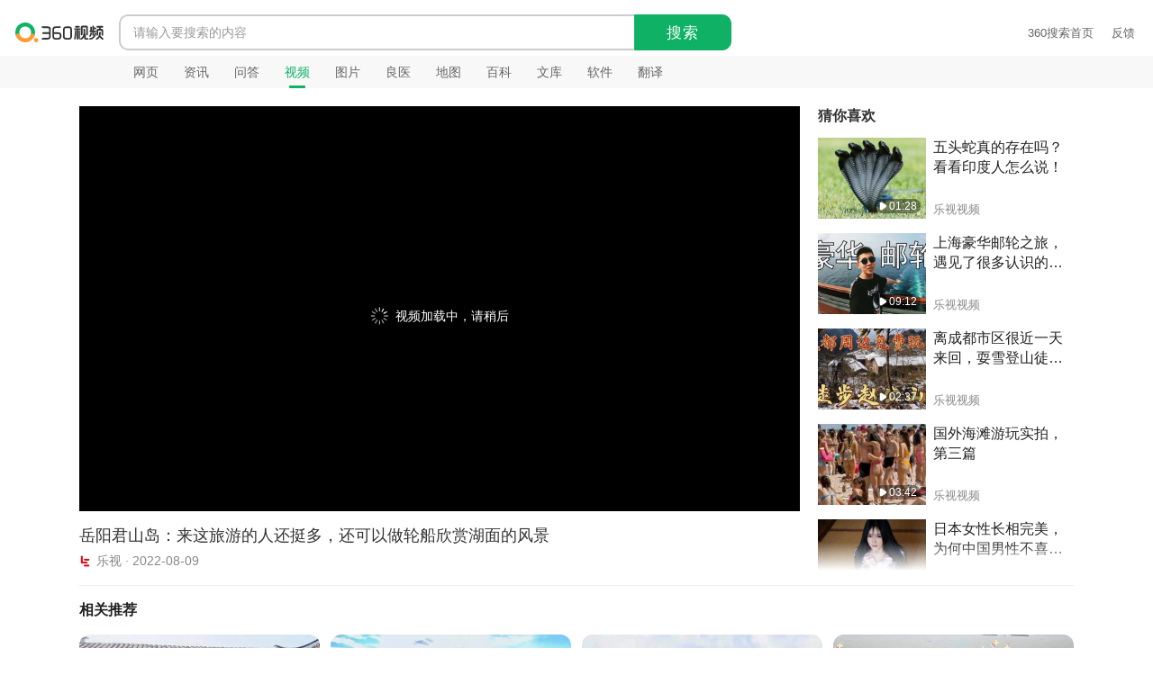

--- FILE ---
content_type: text/html; charset=utf-8
request_url: https://tv.360kan.com/player?id=9b579e8efea69a9b9ab5e8b4e3bc8310&q=&src=mohe-short_video-new&srcg=mohe-short_video-new
body_size: 2841
content:
<!DOCTYPE html><html lang=""><head><meta charset="utf-8"><meta name="test" content="test"><meta http-equiv="X-UA-Compatible" content="IE=edge"><meta name="viewport" content="width=device-width,initial-scale=1"><link rel="icon" href="https://ss2.360tres.com/static/121a1737750aa53d.ico"><title>360视频</title><script>var ErrorReport = { SIGN: "", v: "1.2" }; (function (a) { var c = {}; var d = "//s.qhupdate.com/sou/visit_duration.gif?"; var b = function (h) { var g = new Image(); var f = []; for (i in h) { f.push(i + "=" + encodeURIComponent(h[i])) } f = f.join("&"); g.onload = g.onerror = function () { g = null }; g.src = d + f }; var e = { WHITELIST: [], SILENCE: false, SIGN: a.SIGN || "" }; window.onerror = function (l, j, f, h, g) { for (var k = 0; k < e.WHITELIST.length; k++) { if (l.indexOf(e.WHITELIST[k]) >= 0) { return e.SILENCE } } if (Math.random() > 0.3) { return e.SILENCE } setTimeout(function () { h = h || (window.event && window.event.errorCharacter) || 0; var o = { mod: "error", url: location.href, msg: l, ua: navigator.userAgent, sign: e.SIGN, sid: "1a409410-d817-11ec-915d-a97b4f4011ec", _: "_8_yKc" }; if (!!g && !!g.stack) { o.msg = g.stack.toString() } else { if (!!arguments.callee) { var m = [], n = arguments.callee.caller, p = 3; while (n && --p > 0) { m.push(n.toString()); if (n === n.caller) { break } n = n.caller } m = m.join(","); o.msg = m } } if (o.msg) { if (c[l]) { return e.SILENCE } b(o); c[l] = true } }, 0); return e.SILENCE } })(ErrorReport);</script><link href="https://ss2.360tres.com/static/72e60e0373d02507.css" rel="preload" as="style"><link href="https://ss2.360tres.com/static/02d7a776abd8ed6e.css" rel="preload" as="style"><link href="https://ss2.360tres.com/static/c18328a71366e169.css" rel="preload" as="style"><link href="https://ss2.360tres.com/static/1d7f14e14bc80b37.js" rel="preload" as="script"><link href="https://ss2.360tres.com/static/3dd8b7cde9d910d2.js" rel="preload" as="script"><link href="https://ss2.360tres.com/static/32bd621ff6fc711f.js" rel="preload" as="script"><link href="https://ss2.360tres.com/static/02d7a776abd8ed6e.css" rel="stylesheet"><link href="https://ss2.360tres.com/static/72e60e0373d02507.css" rel="stylesheet"><link href="https://ss2.360tres.com/static/c18328a71366e169.css" rel="stylesheet"></head><body data-pid="player"><noscript><strong>We're sorry but 360视频 doesn't work properly without JavaScript enabled. Please enable it to continue.</strong></noscript><div id="app"></div><script id="sobiz-cloud" src="https://ss2.360tres.com/static/b75e28ef04d4237e.js"></script><script>(function () {
      var ABTEST_VERSION = '';

      So = typeof So === "undefined" ? {} : So;
      So.comm = So.comm ? So.comm : {};
      So.comm.abv = '';
      So.comm.abtest = [];
      So.comm.oabv = ABTEST_VERSION;
      So.comm.bv = document.getElementById('sobiz-cloud').src.split(/static\/|[.]js/)[1];

      if (ABTEST_VERSION && ABTEST_VERSION !== '{[(ABTEST_VERSION_REPLACE)]}') {
        var testArr = ABTEST_VERSION.split('&');
        for (var i = 0; i < testArr.length; i++) {
          var testStr = testArr[i];
          var everyTestArr = testStr.split(/:|=/);
          if (everyTestArr.length === 3 && everyTestArr[0] && everyTestArr[1] && everyTestArr[2]) {
            var abvStr = everyTestArr[0] + '-' + everyTestArr[2];
            So.comm.abv += So.comm.abv ? ',' + abvStr : abvStr;
            So.comm.abtest.push({
              n: everyTestArr[0],
              k: everyTestArr[1],
              v: everyTestArr[2]
            });
          }
        }
      }

      So.lib = So.lib ? So.lib : {};
      So.lib.checkAbv = function (e, t) {
        return (new RegExp(e + '-' + t)).test(So.comm.abv);
      }
    })();</script><script>var PerfReport = { SIGN: '', v: '1.2' }; (function (P) { var percent = 0.02; if (0) { var hour = new Date().getHours(); if (hour === 1) { percent = 0.02 * 1.5 } else if (hour === 2) { percent = 0.02 * 2 } else if (hour >= 3 && hour < 6) { percent = 0.02 * 3 } } if (!JSON || !window.performance || !window.performance.getEntries || Math.random() > percent) { return } var reportUrl = '//s.qhupdate.com/sou/visit_duration.gif?'; var report = function (msg) { var o = new Image(); var query = []; for (i in msg) { query.push(i + '=' + msg[i]) } query = query.join('&'); o.onload = o.onerror = function () { o = null }; o.src = reportUrl + query }; var logPerformance = function () { var timing = performance.timing; var entries = window.performance.getEntries(); var imgCount = 0, bgCount = 0, jsCount = 0, cssCount = 0; var domainList = {}; var otherResourceList = []; var reg = /^http(s)?:\/\/(.*?)\//; for (var i = 0; i < entries.length; i++) { var entry = entries[i]; var name = entry.name; if (entry.entryType === 'resource') { if (entry.initiatorType === 'img') { imgCount++ } if (entry.initiatorType === 'css' && /\.(?:jpg|png|webp|gif|jpeg)(?:$|\?)/i.test(name)) { bgCount++ } if (/\.js(?:$|\?)/.test(name)) { jsCount++ } if (/\.css(?:$|\?)/.test(name)) { cssCount++ } if (entry.duration != 0 && location.hostname && name.indexOf(location.hostname) < 0) { var domain = name.match(reg); if (domain && domain.length > 0) { domain = domain[2]; if (domainList[domain]) { continue } domainList[domain] = true; otherResourceList.push({ domain: domain, duration: entry.duration.toFixed(0) }) } } } } otherResourceList = otherResourceList.sort(function () { return Math.random() - 0.5 }).slice(0, 5); var domainObj = {}; for (var x = 0, y = otherResourceList.length; x < y; x++) { domainObj[otherResourceList[x].domain] = otherResourceList[x].duration } var checkDeepExist = function (deep) { var selector = new Array(deep + 1).join('*').split('').join(' ') + ':not(svg)'; var res = document.querySelector(selector); return Boolean(res) }; var binary_search = function (arr, low, high) { if (low > high) { return arr[high] } var mid = parseInt((high + low) / 2); var deep = arr[mid]; if (checkDeepExist(deep)) { low = mid + 1; return binary_search(arr, low, high) } else { hight = mid - 1; return binary_search(arr, low, hight) } }; var deepArr = [1, 2, 3, 4, 5, 6, 7, 8, 9, 10, 11, 12, 13, 14, 15, 16, 17, 18, 19, 20, 21, 22]; var deepResult = binary_search(deepArr, 0, deepArr.length - 1); var res = { white: timing.domLoading - timing.navigationStart, ready: timing.domContentLoadedEventEnd - timing.navigationStart, onload: timing.loadEventEnd - timing.fetchStart, render: timing.domComplete - timing.domLoading, dns: timing.domainLookupEnd - timing.domainLookupStart, tcp: timing.connectEnd - timing.connectStart, img: imgCount, bg: bgCount, imgs: imgCount + bgCount, js: jsCount, css: cssCount, resources: entries.length, tags: document.getElementsByTagName('*').length, others: JSON.stringify(domainObj), deep: deepResult, sid: '1a409410-d817-11ec-915d-a97b4f4011ec', mod: 'perf', _: '_8_yKc', sign: P.SIGN || '' }; report(res) }; window.addEventListener('load', function () { setTimeout(function () { logPerformance() }, 0) }) })(PerfReport);</script><script src="https://ss2.360tres.com/static/3dd8b7cde9d910d2.js"></script><script src="https://ss2.360tres.com/static/1d7f14e14bc80b37.js"></script><script src="https://ss2.360tres.com/static/32bd621ff6fc711f.js"></script></body></html>

--- FILE ---
content_type: text/css; charset=utf-8
request_url: https://ss2.360tres.com/static/c18328a71366e169.css
body_size: 4538
content:
.main[data-v-3b338242],.v-side{position:relative;overflow:hidden}.v-side{box-sizing:border-box;height:100%;margin-top:0;top:0}.v-side__tab{border-radius:8px;padding:3px}.v-side__tab-item{float:left;width:50%;height:32px;font-size:16px;line-height:32px;text-align:center;cursor:pointer}.v-heji__index{position:absolute;left:4px;top:4px;width:18px;height:18px;border-radius:4px;background-color:rgba(0,0,0,.4);color:#fff;font-size:14px;font-weight:700;line-height:18px;text-align:center}.v-side.is-scroll:after,.v-side__tab:after{display:block;content:""}.v-side__tab:after{clear:both}[data-v-185c380a] li+li{margin-top:16px}.v-heji li+li{margin-top:10px}[data-v-185c380a] .v-relate__hint-text,[data-v-185c380a] .v-relate__hint-text>button{font-size:13px}.v-like__tail[data-v-185c380a]{padding:12px 0;color:#999;font-size:14px;text-align:center}.is-heji-black .v-side__tab{background-color:#303030}.is-heji-white .v-side__tab{background-color:#f5f5f5}.is-heji-black .v-side__tab-item{color:#ababab}.is-heji-white .v-side__tab-item{color:#666}.v-side__tab-item.is-active{border-radius:7px}.is-active .v-heji__avatar-active{position:absolute;top:0;right:0;bottom:0;left:0;background-color:rgba(0,0,0,.3);background-image:url(https://so2.360tres.com/t11b673bcd6274576035d6ca481.gif);background-repeat:no-repeat;background-position:50%;background-size:24px 21px}[data-v-26c7a13f] .v-item__time{right:6px;bottom:6px}[data-v-26c7a13f] .v-cm__img-text,.v-side__title[data-v-26c7a13f]{font-size:16px}.v-side__title[data-v-26c7a13f]{position:absolute;top:0;left:0;width:68px;background-image:none;font-weight:700;line-height:22px}.v-side__main[data-v-26c7a13f]{position:absolute;bottom:0;top:35px;width:100%;overflow:auto}.v-player-hint-wrap[data-v-85c78d1e]{z-index:1;position:absolute;top:0;left:0;width:100%;height:100%;background-color:#000}.v-player-hint[data-v-85c78d1e]{z-index:1;position:absolute;left:50%;top:50%;-ms-transform:translate(-50%,-50%);transform:translate(-50%,-50%)}.v-player-hint__pang[data-v-85c78d1e]{display:inline-block\9;margin-top:-36px;margin-top:100px\9}.v-player-hint__message[data-v-85c78d1e]{margin-top:16px;color:#fff;font-size:14px;line-height:20px}.v-player-hint__loading-icon[data-v-85c78d1e]{display:inline-block;vertical-align:-5px;margin-right:.25em;width:20px;height:20px;background-image:url(https://so2.360tres.com/t11b673bcd6d4a95f6c144bb0c9.gif);background-repeat:no-repeat;background-size:contain}.v-next-single[data-v-b862fed8]{width:420px}.v-side.is-scroll-tail:after{opacity:0}.v-side.is-scroll:after{position:absolute;bottom:0;width:100%;height:32px;background:linear-gradient(180deg,hsla(0,0%,100%,0),#fff);transition:opacity .3s ease;pointer-events:none}.v-side__tab-item.v-side__tab-heji:before{content:"";display:inline-block;vertical-align:-2px;width:16px;height:16px;margin-right:6px;background-image:url("data:image/svg+xml;charset=utf-8,%3Csvg width='16' height='16' xmlns='http://www.w3.org/2000/svg'%3E%3Cdefs%3E%3ClinearGradient x1='43.397%25' y1='0%25' x2='43.397%25' y2='100%25' id='a'%3E%3Cstop stop-color='%232EE882' offset='0%25'/%3E%3Cstop stop-color='%230FB264' offset='100%25'/%3E%3C/linearGradient%3E%3C/defs%3E%3Cg fill='none' fill-rule='evenodd'%3E%3Cpath d='M15 3.2H1a1 1 0 00-1 1V15a1 1 0 001 1h14a1 1 0 001-1V4.2a1 1 0 00-1-1zm-4.234 7.17l-3.8 2.3a.9.9 0 01-1.366-.771V7.301a.9.9 0 011.366-.77l3.8 2.299a.9.9 0 010 1.54zM10.4 9.6a.096.096 0 01-.048.085l-3.8 2.3a.1.1 0 01-.152-.086V7.301a.095.095 0 01.05-.088.1.1 0 01.05-.013c.018 0 .036.005.052.015l3.8 2.3c.03.017.049.05.048.085zM1.6.4A.4.4 0 012 0h12a.4.4 0 010 .8H2a.4.4 0 01-.4-.4zM.8 2a.4.4 0 01.4-.4h13.6a.4.4 0 110 .8H1.2A.4.4 0 01.8 2z' fill='url(%23a)'/%3E%3Cpath d='M6.304 6.952L10.51 9.26a.4.4 0 01-.004.682h0l-3.8 2.3a.4.4 0 01-.607-.343h0V7.301a.4.4 0 01.204-.349h0z' stroke='%23FFF'/%3E%3C/g%3E%3C/svg%3E")}.v-side__main[data-v-26c7a13f]::-webkit-scrollbar{width:4px}.v-side__main[data-v-26c7a13f]::-webkit-scrollbar-thumb{background-color:#e5e5e5;border-radius:2px}.v-player-hint__message>a[data-v-85c78d1e]{color:#0fb264;text-decoration:none}[data-v-185c380a].v-cm__row .v-cm__title,[data-v-185c380a].v-item__row .v-item__title{font-size:16px}.is-heji-black .v-cm__row .v-cm__title,.is-heji-black .v-item__row .v-item__title,.is-heji-white .v-cm__row .v-cm__title,.is-heji-white .v-item__row .v-item__title{font-size:13px}.is-heji-black .v-cm__row .v-cm__title,.is-heji-black .v-item__row .v-item__title{color:#f1f1f1}.is-heji-black .v-side__tab-item.is-active{background-color:rgba(68,68,68,.9);color:#fff}.is-heji-white .v-side__tab-item.is-active{background-color:#fff;color:#333}[data-v-26c7a13f] .v-cm__rounded .v-cm__avatar,[data-v-26c7a13f] .v-item__rounded .v-item__avatar{border-radius:8px}[data-v-26c7a13f] .v-cm__row .v-cm__detail,[data-v-26c7a13f] .v-item__row .v-item__detail{margin-left:8px}.is-heji .v-side__main[data-v-26c7a13f]{top:48px}.v-next-single[data-v-b862fed8] .v-item__detail{left:168px\9}.is-heji-black .v-side.is-scroll:after{height:40px;background:linear-gradient(180deg,rgba(24,24,24,0),#181818)}.is-heji-white .v-side.is-scroll:after{height:40px;background:linear-gradient(180deg,hsla(0,0%,100%,0),#fff)}.is-heji-black .v-side__main[data-v-26c7a13f]::-webkit-scrollbar-thumb{background-color:#464646}.is-heji-white .v-side__main[data-v-26c7a13f]::-webkit-scrollbar-thumb{background-color:#e5e5e5}.is-heji-black .v-cm__row .v-cm__title:visited,.is-heji-black .v-item__row .v-item__title:visited{color:#bababa}.is-heji-black .v-cm__row .v-cm__title:hover,.is-heji-black .v-item__row .v-item__title:hover,.is-heji-black .is-active.v-cm__row .v-cm__title,.is-heji-black .is-active.v-item__row .v-item__title{color:#0fb264}.is-heji-black .v-cm__row .v-cm__title:hover,.is-heji-black .v-item__row .v-item__title:hover{text-decoration:none}.is-heji-white .is-active.v-cm__row .v-cm__title,.is-heji-white .is-active.v-item__row .v-item__title{color:#0fb264}.v-player-hint-wrap[data-v-95aa60bc]{z-index:1;position:absolute;left:0;top:0;width:100%;height:100%;background-color:#000}.v-player-hint[data-v-95aa60bc]{position:absolute;left:50%;top:50%;-ms-transform:translate(-50%,-50%);transform:translate(-50%,-50%)}.v-player-hint__message[data-v-95aa60bc]{margin-bottom:16px;line-height:16px}.v-player-hint__message-ext[data-v-95aa60bc]{float:right;color:#999;font-size:13px}.v-player-hint__message-main[data-v-95aa60bc]{color:#fff;font-size:16px;line-height:16px}.v-player-hint__icon[data-v-95aa60bc]{display:inline-block;vertical-align:-2px;width:15px;height:15px;margin-right:2px;background-repeat:no-repeat;background-position:50%;background-size:15px 15px}.v-player-hint__icon-error[data-v-95aa60bc]{background-image:url("data:image/svg+xml;charset=utf-8,%3Csvg width='16' height='16' xmlns='http://www.w3.org/2000/svg'%3E%3Cpath d='M8 .5a7.5 7.5 0 100 15 7.5 7.5 0 000-15zm0 14a6.5 6.5 0 110-13 6.5 6.5 0 010 13zM8 6a.5.5 0 00-.5.5V12a.5.5 0 101 0V6.5A.5.5 0 008 6zm-.75-1.75a.75.75 0 101.5 0 .75.75 0 00-1.5 0z' fill='%23FFF'/%3E%3C/svg%3E")}.v-player-hint__icon-offline[data-v-95aa60bc]{background-image:url("data:image/svg+xml;charset=utf-8,%3Csvg width='16' height='16' xmlns='http://www.w3.org/2000/svg'%3E%3Cg fill='%23FFF'%3E%3Cpath d='M8 .5a7.5 7.5 0 110 15 7.5 7.5 0 010-15zm0 1a6.5 6.5 0 100 13 6.5 6.5 0 000-13z'/%3E%3Cpath d='M11.25 8.25a.5.5 0 00-.5-.5h-5.5a.5.5 0 100 1h5.5a.5.5 0 00.5-.5z'/%3E%3C/g%3E%3C/svg%3E")}.v-player__next[data-v-1e0c7b1a]{position:absolute;top:0;right:0;bottom:0;left:0;background-color:rgba(0,0,0,.9)}.v-player__next-wrap[data-v-1e0c7b1a]{position:absolute;left:50%;margin:0 auto;top:50%;-ms-transform:translate(-50%,-50%);transform:translate(-50%,-50%)}.v-player__next-hint[data-v-1e0c7b1a]{margin-bottom:12px;line-height:30px}.v-player__next-title[data-v-1e0c7b1a]{color:#fff;font-size:16px}.v-player__next-countdown[data-v-1e0c7b1a]{color:#999;font-size:13px}.v-player__rest-time[data-v-1e0c7b1a]{color:#fff;margin-right:2px}.v-player__controls[data-v-1e0c7b1a]{margin-top:12px}.v-player__btn[data-v-1e0c7b1a]{float:right;width:73px;padding:5px 0;border:none;border-radius:4px;background-color:#4d4d4d;color:#999;font-size:14px;line-height:20px;cursor:pointer}.v-player__btn-replay[data-v-1e0c7b1a]{border-radius:15px;color:#fff;background-color:hsla(0,0%,100%,.2);transition:background-color .2s ease-in-out}.v-player[data-v-3ee6495e],.v-player__screen[data-v-3ee6495e]{width:100%;height:100%;background-color:#000}.v-player__cancel-reply[data-v-1e0c7b1a]{cursor:pointer;color:#999;transition:color .2s ease-in-out}.v-player__btn-next[data-v-1e0c7b1a]{background-color:#333}.v-player[data-v-3ee6495e]{position:absolute;left:0;top:0}.v-player__main[data-v-3ee6495e]{width:100%;height:100%}.v-mini__cover[data-v-3ee6495e],.v-mini__next[data-v-3ee6495e]{position:absolute;left:0;right:0;top:0;bottom:0}.v-mini__hover[data-v-3ee6495e]{z-index:1;cursor:move;position:absolute;left:0;right:0;top:0;display:none;height:50%}.v-mini__hover-head[data-v-3ee6495e]{display:-ms-flexbox;display:flex;-ms-flex-align:center;align-items:center;padding:12px;background-image:linear-gradient(180deg,rgba(0,0,0,.8),rgba(0,0,0,0));line-height:20px}.v-mini__hover-hint[data-v-3ee6495e]{-ms-flex:1 1 auto;flex:1 1 auto;color:#fff;font-size:14px}.v-mini__hover-close[data-v-3ee6495e]{cursor:pointer;width:12px;height:12px;margin-right:4px;background-image:url("data:image/svg+xml;charset=utf-8,%3Csvg width='12' height='12' xmlns='http://www.w3.org/2000/svg'%3E%3Cpath d='M1.005.172L6 5.168 10.995.172a.589.589 0 11.833.833L6.832 6l4.996 4.995a.589.589 0 01-.833.833L6 6.832l-4.995 4.996a.589.589 0 01-.833-.833L5.168 6 .172 1.005a.589.589 0 01.833-.833z' fill='%23D0D0D0' fill-rule='evenodd'/%3E%3C/svg%3E");background-repeat:no-repeat;background-size:contain;background-position:50%}.v-mini__hover-pause[data-v-3ee6495e],.v-mini__hover-play[data-v-3ee6495e]{cursor:pointer;position:absolute;left:12px;bottom:12px;width:32px;height:32px;border-radius:16px;background-color:#000;background-image:url("data:image/svg+xml;charset=utf-8,%3Csvg width='28' height='28' xmlns='http://www.w3.org/2000/svg'%3E%3Cg fill='%23fff' fill-rule='evenodd'%3E%3Cpath opacity='.5' d='M0 0h28v28H0z' fill='none'/%3E%3Cpath d='M24.01 17.33l-12.79 8.53A3.998 3.998 0 015 22.53V5.47c0-2.21 1.79-4 4-4 .79 0 1.56.23 2.22.67l12.79 8.53a4.007 4.007 0 010 6.66z'/%3E%3C/g%3E%3C/svg%3E");background-size:12px 12px;background-repeat:no-repeat;background-position:50%;opacity:.5}.v-mini__next[data-v-3ee6495e]{background-color:rgba(0,0,0,.4)}.v-mini__next-wrap[data-v-3ee6495e]{cursor:pointer;position:absolute;top:50%;left:50%;-ms-transform:translate(-50%,-50%);transform:translate(-50%,-50%)}.v-mini__next-icon[data-v-3ee6495e]{width:48px;height:48px;border-radius:24px;background-color:#000;background-image:url("data:image/svg+xml;charset=utf-8,%3Csvg width='14' height='14' xmlns='http://www.w3.org/2000/svg'%3E%3Cpath d='M13.367 4.852h-2.742a.633.633 0 010-1.266h1.1a5.472 5.472 0 00-4.475-2.32 5.484 5.484 0 105.484 5.484.633.633 0 111.266 0A6.75 6.75 0 117.25 0a6.732 6.732 0 015.484 2.824V1.688a.633.633 0 111.266 0v2.53c0 .35-.283.634-.633.634' fill='%23fff'/%3E%3C/svg%3E");background-size:20px 20px;background-repeat:no-repeat;background-position:50%;opacity:.5}.v-mini__next-text[data-v-3ee6495e]{cursor:default;margin-top:8px;color:#fff;font-size:14px;line-height:20px;text-align:center}.v-query[data-v-9d8297ee]{box-sizing:border-box;width:267px;height:248px;padding:16px;border-radius:12px;box-shadow:0 4px 16px 0 rgba(0,0,0,.1),0 2px 6px 0 rgba(0,0,0,.04)}.v-query__title[data-v-9d8297ee]{margin-bottom:14px;color:#222;font-size:16px;line-height:22px}.v-query__item[data-v-9d8297ee]{margin-bottom:10px}.v-query__anchor[data-v-9d8297ee]{display:block;padding:0 12px;border-radius:14px;background-color:#f5f5f5;color:#333;font-size:14px;line-height:30px;height:28px;text-align:center;text-decoration:none;white-space:nowrap;overflow:hidden;text-overflow:ellipsis;transition:color .2s ease,background-color .2s ease}[data-v-14a87d30] .v-cm__title,[data-v-14a87d30] .v-item__title{font-size:14px;height:auto}[data-v-14a87d30] .v-cm__img-text{font-size:32px}.v-player-hint__message-ext>a[data-v-95aa60bc]{color:#0fb264;text-decoration:none}.v-player__btn-replay[data-v-1e0c7b1a]:before{content:"";display:inline-block;vertical-align:-2px;width:14px;height:14px;background-image:url("data:image/svg+xml;charset=utf-8,%3Csvg width='14' height='14' xmlns='http://www.w3.org/2000/svg'%3E%3Cpath d='M13.367 4.852h-2.742a.633.633 0 010-1.266h1.1a5.472 5.472 0 00-4.475-2.32 5.484 5.484 0 105.484 5.484.633.633 0 111.266 0A6.75 6.75 0 117.25 0a6.732 6.732 0 015.484 2.824V1.688a.633.633 0 111.266 0v2.53c0 .35-.283.634-.633.634' fill='%23fff'/%3E%3C/svg%3E");background-position:50%;background-repeat:no-repeat;background-size:contain}.v-player a[data-v-3ee6495e]{color:#0fb264;text-decoration:none}.v-next-single[data-v-b862fed8] .v-item__title{color:#fff;font-size:18px;line-height:26px;height:52px}.v-next-single[data-v-b862fed8] .v-item__extra{font-size:14px}.v-player__btn+.v-player__btn[data-v-1e0c7b1a]{margin-left:20px}.v-player__btn-replay[data-v-1e0c7b1a]:hover{background-color:hsla(0,0%,100%,.3)}.v-player__cancel-reply[data-v-1e0c7b1a]:hover{color:#c5c5c5}.v-player__screen.is-mini[data-v-3ee6495e]{-ms-user-select:none;user-select:none;z-index:10;position:fixed;right:100px;bottom:100px;width:380px;height:213.75px;box-shadow:0 0 4px rgba(0,0,0,.3)}.v-query__anchor[data-v-9d8297ee]:hover{color:#0fb264;background-color:rgba(15,178,100,.1)}[data-v-14a87d30] .v-cm__column .v-cm__detail,[data-v-14a87d30] .v-item__column .v-item__detail{padding-bottom:0}.is-mini:hover .v-mini__hover[data-v-3ee6495e]{display:block}.v-relate__item-relate{width:267px}[data-v-14a87d30] .v-cm__extra,[data-v-14a87d30] .v-item__extra{position:static;margin-top:2px}[data-v-14a87d30] .v-tail{margin:32px 0 0}.v-relate[data-v-14a87d30]{margin-bottom:62px}.v-relate__list[data-v-14a87d30]{display:-ms-flexbox;display:flex;-ms-flex-wrap:wrap;flex-wrap:wrap;-ms-flex-align:stretch;align-items:stretch;margin-right:-12px}.v-relate__item[data-v-14a87d30]{vertical-align:top;display:inline-block;width:267px;margin-right:12px;margin-bottom:20px}.v-relate__item-anchor[data-v-14a87d30]{height:100%}.v-relate__title[data-v-14a87d30]{margin:16px 0;color:#222;font-size:16px;font-weight:700;line-height:22px}.v-relate__hint[data-v-14a87d30]{display:-ms-flexbox;display:flex;-ms-flex-direction:column;flex-direction:column;-ms-flex-align:center;align-items:center;padding-bottom:42px;color:#999;font-size:14px}.v-relate__hint-text[data-v-14a87d30]{margin-top:5px;line-height:20px}.v-relate__hint-btn[data-v-14a87d30]{cursor:pointer;border:0;background-color:rgba(0,0,0,0);padding:0;color:#2438cf}[data-v-3b338242] .body{padding-left:0}.v-relate__hint.is-box[data-v-14a87d30]{border:1px solid #f5f6f7}@media screen and (max-width:1368px){[data-v-3b338242] .wrap{width:1104px;padding:0 16px;margin:0 auto}[data-v-3b338242] .wrap.is-heji-black{width:1124px}}@media screen and (min-width:1369px){[data-v-3b338242] .wrap{width:1104px;padding-left:132px}[data-v-3b338242] .wrap.is-heji-black{width:1124px}}.so-nav-container{border-bottom-width:1px;background-color:rgba(0,0,0,0)}[data-v-3b338242] .so-nav-container{border-bottom-width:0;background-color:#f8f8f8}.main[data-v-3b338242]{margin-top:20px;padding-bottom:16px;border-bottom:1px solid #eee}.left-side[data-v-3b338242]{width:800px}.right-side[data-v-3b338242]{box-sizing:border-box;position:absolute;right:0;top:0;bottom:0;width:284px;padding-bottom:16px}.v-player-wrap[data-v-3b338242]{position:relative;width:100%;padding-top:56.25%;background-color:#000}.v-player-info[data-v-3b338242]{margin-top:16px}.v-player-info__title[data-v-3b338242]{font-size:18px;line-height:22px}.v-player-info__extra[data-v-3b338242]{margin-top:6px;color:#888;font-size:14px;line-height:22px}.v-player-info__avatar[data-v-3b338242]{display:inline-block;vertical-align:-2px;margin-right:6px;height:13px;width:13px;border-radius:2px;overflow:hidden}.v-gotop[data-v-3b338242]{z-index:3;right:100px;bottom:330px;background-color:hsla(0,0%,100%,.9)}.is-heji-black .main[data-v-3b338242]{background-color:#181818;border-bottom:none}.is-heji-black .right-side[data-v-3b338242]{padding-top:12px;padding-right:20px;width:304px}.is-heji-black .v-player-info__title[data-v-3b338242]{color:#f1f1f1}

--- FILE ---
content_type: application/javascript; charset=utf-8
request_url: https://ss2.360tres.com/static/32bd621ff6fc711f.js
body_size: 17830
content:
!function(e){function t(t){for(var i,n,c=t[0],s=t[1],l=t[2],d=0,h=[];d<c.length;d++)n=c[d],Object.prototype.hasOwnProperty.call(r,n)&&r[n]&&h.push(r[n][0]),r[n]=0;for(i in s)Object.prototype.hasOwnProperty.call(s,i)&&(e[i]=s[i]);for(u&&u(t);h.length;)h.shift()();return o.push.apply(o,l||[]),a()}function a(){for(var e,t=0;t<o.length;t++){for(var a=o[t],n=!0,c=1;c<a.length;c++){var s=a[c];0!==r[s]&&(n=!1)}n&&(o.splice(t--,1),e=i(i.s=a[0]))}return e}function i(t){if(n[t])return n[t].exports;var a=n[t]={i:t,l:!1,exports:{}};return e[t].call(a.exports,a,a.exports,i),a.l=!0,a.exports}var n={},r={player:0},o=[];i.m=e,i.c=n,i.d=function(e,t,a){i.o(e,t)||Object.defineProperty(e,t,{enumerable:!0,get:a})},i.r=function(e){"undefined"!=typeof Symbol&&Symbol.toStringTag&&Object.defineProperty(e,Symbol.toStringTag,{value:"Module"}),Object.defineProperty(e,"__esModule",{value:!0})},i.t=function(e,t){if(1&t&&(e=i(e)),8&t)return e;if(4&t&&"object"==typeof e&&e&&e.__esModule)return e;var a=Object.create(null);if(i.r(a),Object.defineProperty(a,"default",{enumerable:!0,value:e}),2&t&&"string"!=typeof e)for(var n in e)i.d(a,n,function(t){return e[t]}.bind(null,n));return a},i.n=function(e){var t=e&&e.__esModule?function(){return e.default}:function(){return e};return i.d(t,"a",t),t},i.o=function(e,t){return Object.prototype.hasOwnProperty.call(e,t)},i.p="";var c=window.webpackJsonp=window.webpackJsonp||[],s=c.push.bind(c);c.push=t,c=c.slice();for(var l=0;l<c.length;l++)t(c[l]);var u=s;o.push([3,"chunk-vendors","chunk-common"]),a()}({"01b5":function(e,t,a){},"2d3a":function(e,t,a){},3:function(e,t,a){e.exports=a("97f1")},3233:function(e,t,a){},"40e0":function(e,t,a){},"54ab":function(e,t,a){"use strict";a("9053")},"6cc0":function(e,t,a){},"6e29":function(e,t,a){},7184:function(e,t,a){"use strict";a("f80d")},7327:function(e,t,a){"use strict";a("01b5")},"847a":function(e,t,a){},9053:function(e,t,a){},9549:function(e,t,a){"use strict";a("40e0")},"97f1":function(e,t,a){"use strict";function i(e,t,a){return n.apply(this,arguments)}function n(){return n=Object(O.a)(Object(j.a)().mark(function e(t,a,i){var n;return Object(j.a)().wrap(function(e){for(;;)switch(e.prev=e.next){case 0:return n={q:t,from:"so_video_player_relate"},i&&(n.id=i.link,n.category=i.category,n.title=i.title,n.start=a,n.count=100,"docid"in i&&(n.docid=i.docid)),e.abrupt("return",Object(E.d)(n));case 3:case"end":return e.stop()}},e)})),n.apply(this,arguments)}function r(e){return o.apply(this,arguments)}function o(){return o=Object(O.a)(Object(j.a)().mark(function e(t){var a,i,n,r;return Object(j.a)().wrap(function(e){for(;;)switch(e.prev=e.next){case 0:return i=t.link,n=null,e.prev=2,e.next=5,u.a.get("/v1/video/collection",{params:{id:i}});case 5:n=e.sent,e.next=11;break;case 8:return e.prev=8,e.t0=e.catch(2),e.abrupt("return",[]);case 11:return r=(null===(a=n.data.data)||void 0===a?void 0:a.result)||[],e.abrupt("return",me.a.serialize(r));case 13:case"end":return e.stop()}},e,null,[[2,8]])})),o.apply(this,arguments)}function c(e){if(!e)return!0;var t=ea.a.type,a=+ea.a.version;return!(["yiyouliao","howto","peopletech","leshi"].includes(e)&&"ie"===t&&a<=9||["qukanbbc","yiche"].includes(e)&&"ie"===t&&a<=10||"ie"===t&&["pptv","funshion","yidianzixun","huya"].includes(e))}a.r(t);var s=(a("e260"),a("e6cf"),a("cca6"),a("a79d"),a("0f36"),a("c181")),l=a("bc3a"),u=a.n(l),d=(a("98db"),a("2b0e")),h=a("8c4f"),v=a("86bd"),f=function(){var e=this,t=e.$createElement,a=e._self._c||t;return a("Layout",{attrs:{from:"player"}},[a("div",{staticClass:"wrap",class:[e.hejiVersion?"is-heji":"","is-heji-"+e.hejiVersion]},[a("div",{staticClass:"main"},[a("div",{staticClass:"left-side"},[a("div",{staticClass:"v-player-wrap"},["not-support"===e.mode?a("PlayerHint",{attrs:{type:"not-support"}}):"error"===e.mode?a("PlayerHintRecom",{attrs:{type:"error","next-videos":e.nextVideos},on:{"click-refresh":e.refresh}}):"offline"===e.mode?a("PlayerHintRecom",{attrs:{type:"offline","next-videos":e.nextVideos}}):a("Player",{attrs:{video:e.video,"next-videos":e.nextVideos,"heji-videos":e.hejiVideos}})],1),e.video&&e.video.link?a("div",{staticClass:"v-player-info"},[a("div",{staticClass:"v-player-info__title"},[e._v(" "+e._s(e.video.title)+" ")]),a("div",{staticClass:"v-player-info__extra"},[a("img",{staticClass:"v-player-info__avatar",attrs:{src:e.video.logo_url,alt:e.displaySiteName}}),a("span",[e._v(e._s(e.displaySiteName))]),a("span",[e._v(" · ")]),a("span",[e._v(e._s(e.video.detailPublishTime))])])]):e._e(),a("GoTop",{staticClass:"v-gotop"})],1),a("div",{staticClass:"right-side"},[e.queryShield?e._e():a("RightSide",{attrs:{query:e.query},on:{"change-like-video":e.handleChangeLikeVideos,"init-heji":e.handleHejiInit}})],1)]),e.queryShield?e._e():a("Relate",{attrs:{query:e.query},on:{"change-video":e.handleChangeRelateVideos}})],1)])},b=[],p=a("d0ff"),j=a("f07e"),y=a("f3f3"),O=a("c964"),m=a("276c"),g=a("e954"),k=a("2c4c"),_=a("920b"),x=a("92a6"),w=a("fc11"),C=(a("99af"),a("c740"),a("9911"),a("fb6a"),a("d3b7"),a("9ab4")),I=a("1b40"),V=a("c12c"),P=a("ebad"),E=a("c0b2"),T=a("d700"),L=a("2033"),$={PLAYER_NEXT:"player-next",HEJI_AUTO_PLAY:"heji-auto-play",AUTO_PLAY_NEXT:"auto-play-next",PLAYER_RELATE:"player-relate",PLAYER_HEJI:"player-heji",PLAYER_LIKE:"player-like"},q=function(){var e=this,t=e.$createElement,a=e._self._c||t;return a("div",{directives:[{name:"show",rawName:"v-show",value:e.loaded,expression:"loaded"}],staticClass:"v-side"},[e.hejiVideos.length?a("div",{key:e.videoId,staticClass:"v-side__tab",attrs:{"data-so-mod":"right-side-tab"}},[a("div",{staticClass:"v-side__tab-item v-side__tab-heji",class:"heji"===e.activeTab?"is-active":"",attrs:{"data-so-c":"heji"===e.activeTab?null:"heji"},on:{click:function(t){e.activeTab="heji"}}},[e._v(" 视频合辑 ")]),a("div",{staticClass:"v-side__tab-item",class:"like"===e.activeTab?"is-active":"",attrs:{"data-so-c":"like"===e.activeTab?null:"like"},on:{click:function(t){e.activeTab="like"}}},[e._v(" 猜你喜欢 ")])]):"like"===e.activeTab?a("div",{staticClass:"v-side__title"},[e._v("猜你喜欢")]):e._e(),e.hejiVideos.length?a("div",{directives:[{name:"show",rawName:"v-show",value:"heji"===e.activeTab,expression:"activeTab === 'heji'"}],ref:"hejiMain",staticClass:"v-side__main"},[a("Heji",{attrs:{videos:e.hejiVideos},on:{init:e.handleHejiInit,load:e.handleHejiLoad,"flow-scroll":e.handleFlowScroll}})],1):e._e(),a("div",{directives:[{name:"show",rawName:"v-show",value:"like"===e.activeTab,expression:"activeTab === 'like'"}],ref:"likeMain",staticClass:"v-side__main"},[e.likeInit?a("Like",{directives:[{name:"show",rawName:"v-show",value:"like"===e.activeTab,expression:"activeTab === 'like'"}],attrs:{query:e.query},on:{"change-video":e.handleLikeChange,"change-list":e.handleLikeListChange,"flow-scroll":e.handleFlowScroll}}):e._e()],1)])},A=[],R=(a("7db0"),function(){var e=this,t=e.$createElement,a=e._self._c||t;return a("Infoflow",{ref:"infoflow",attrs:{loading:e.loading,end:e.end,"scroll-element":"current","reach-bottom-threshold":200},on:{"flow-scroll":e.handleFlowScroll,"reach-bottom":e.load}},[a("ul",{staticClass:"v-heji",attrs:{"data-so-mod":"heji","data-so-monitor-exposure":"1"}},e._l(e.list,function(t,i){return a("li",{key:t.link,staticClass:"v-heji__item"},["video"===t._name?a("VideoItem",{class:e.videoId===t.link?"is-active":"",attrs:{data:t,"query-src":e.PLAYER_HEJI,"avatar-radius":!0,"show-publish-time":!1,"show-duration":e.videoId!==t.link,"data-so-c":"合辑视频","data-so-ext":JSON.stringify({i:i})},scopedSlots:e._u([{key:"avatar",fn:function(){return[a("div",{staticClass:"v-heji__avatar-active"}),a("span",{staticClass:"v-heji__index"},[e._v(e._s(t._sub_index+1))])]},proxy:!0}],null,!0)}):e._e(),"ad"===t._name?a("VideoAdItem",{attrs:{data:t,"avatar-radius":!0,"data-so-mod":"heji-ad","data-so-c":"heji-ad","data-so-ext":e.adExtAttr(i,t)}}):e._e()],1)}),0)])}),S=[],M=a("d0af"),H=(a("4de4"),a("3b86")),N=a("6ea9"),D=a("0419"),Y=function(){var e=this,t=e.$createElement;return(e._self._c||t)("VideoItemInner",e._b({on:{click:e.handleClickItem},scopedSlots:e._u([{key:"avatar",fn:function(){return[e._t("avatar")]},proxy:!0}],null,!0)},"VideoItemInner",Object.assign({},e.$props,e.$attrs),!1))},Q=[],W=a("5fdc"),G=(a("d81d"),a("4bbc")),J=function(){},F={videoInfo:{video:Object(y.a)({},T.a),queryShield:0,cmInfo:null},videoInfoPromise:null,video:Object(y.a)({},T.a),originalQuery:"",adWords:new Promise(function(e){J=e})},U={debug:!1,state:F,setVideoInfoAction:function(e){this.debug&&console.log("setVideoInfoAction triggered with",e),this.state.videoInfo=e},setVideoInfoPromiseAction:function(e){this.debug&&console.log("setVideoInfoPromise triggered with",e),this.state.videoInfoPromise=e},setOriginalQueryAction:function(e){if(this.debug&&console.log("setOriginalQueryAction triggered with",e),!e)return void J([]);this.state.originalQuery!==e&&(this.state.originalQuery=e,G.a.getSearchQuery({q:e,limit_switch:1}).then(function(e){return J(e.map(function(e){return e.query}))},function(){return J([])}))},setVideoAction:function(e){this.debug&&console.log("setVideoAction triggered with",e),this.state.video=e}},X=function(e){function t(){return Object(m.a)(this,t),a.apply(this,arguments)}Object(_.a)(t,e);var a=Object(x.a)(t);return Object(g.a)(t,[{key:"handleClickItem",value:function(e){U.setVideoAction(this.$props.data),this.$emit("click",e)}}]),t}(W.a);X=Object(C.a)([Object(I.a)({components:{VideoItemInner:W.a}})],X);var z=X,B=z,K=a("2877"),Z=Object(K.a)(B,Y,Q,!1,null,null,null),ee=Z.exports,te=a("ea6c"),ae=function(){var e=this,t=e.$createElement,a=e._self._c||t;return a("div",{staticClass:"v-relate__hint"},[a("SoPang",{staticClass:"v-relate__avatar",attrs:{type:e.pangType,width:e.pangWidth}}),e.$slots.default?a("div",{staticClass:"v-relate__hint-text"},[e._t("default")],2):e._e()],1)},ie=[],ne=a("8f71"),re=(a("4440"),function(e){function t(){var e;Object(m.a)(this,t);for(var i=arguments.length,n=new Array(i),r=0;r<i;r++)n[r]=arguments[r];return e=a.call.apply(a,[this].concat(n)),Object(w.a)(Object(k.a)(e),"pangType",void 0),Object(w.a)(Object(k.a)(e),"pangWidth",120),e}Object(_.a)(t,e);var a=Object(x.a)(t);return Object(g.a)(t)}(I.g));Object(C.a)([Object(I.d)({default:"warning"})],re.prototype,"pangType",void 0),Object(C.a)([Object(I.d)()],re.prototype,"pangWidth",void 0),re=Object(C.a)([Object(I.a)({components:{SoPang:ne.a}})],re);var oe=re,ce=oe,se=Object(K.a)(ce,ae,ie,!1,null,null,null),le=se.exports,ue=a("b74e"),de=a("74ff"),he=function(e){function t(){var e;Object(m.a)(this,t);for(var i=arguments.length,n=new Array(i),r=0;r<i;r++)n[r]=arguments[r];return e=a.call.apply(a,[this].concat(n)),Object(w.a)(Object(k.a)(e),"videos",void 0),Object(w.a)(Object(k.a)(e),"$infoflow",void 0),Object(w.a)(Object(k.a)(e),"PLAYER_HEJI",$.PLAYER_HEJI),Object(w.a)(Object(k.a)(e),"adExtAttr",ue.a),Object(w.a)(Object(k.a)(e),"state",U.state),Object(w.a)(Object(k.a)(e),"list",[]),Object(w.a)(Object(k.a)(e),"dataGetter",void 0),Object(w.a)(Object(k.a)(e),"requestAd",void 0),Object(w.a)(Object(k.a)(e),"loading",!0),Object(w.a)(Object(k.a)(e),"end",!1),e}Object(_.a)(t,e);var a=Object(x.a)(t);return Object(g.a)(t,[{key:"cmInfo",get:function(){return this.state.videoInfo.cmInfo}},{key:"videoId",get:function(){return Object(L.b)(this.$route.query.id)}},{key:"init",value:function(){function e(e){return t.apply(this,arguments)}var t=Object(O.a)(Object(j.a)().mark(function e(t){var a,i,n,r,o=this;return Object(j.a)().wrap(function(e){for(;;)switch(e.prev=e.next){case 0:if(t.length){e.next=3;break}return this.loading=!1,e.abrupt("return");case 3:this.loading=!1,a=t.findIndex(function(e){return e.link===o.videoId}),i=Math.max(a-1,0),this.requestAd=this.getRequestAd(),this.dataGetter=Object(H.a)({arrangement:function(e){var t=e.index;return t<i?"video":(t-i)%3==0?"ad":"video"},pageNum:7,dataSource:{video:{main:!0,request:function(){function e(e){return a.apply(this,arguments)}var a=Object(O.a)(Object(j.a)().mark(function e(a){var i;return Object(j.a)().wrap(function(e){for(;;)switch(e.prev=e.next){case 0:if(!((i=a.page)>1)){e.next=4;break}return o.end=!0,e.abrupt("return",[]);case 4:return e.abrupt("return",Object(p.a)(t));case 5:case"end":return e.stop()}},e)}));return e}()},ad:{backup:"video",request:this.requestAd}}}),n=0;case 9:if(!(n<100)){e.next=23;break}return e.next=12,this.load({noRender:!0});case 12:if(!((r=this.list.findIndex(function(e){return e.link===o.videoId}))>-1)){e.next=20;break}if(this.$nextTick(function(){o.scrollToCurrentHeji(o.videoId)}),!(this.list.length-r<=4)){e.next=19;break}return e.next=18,this.load({noRender:!0});case 18:this.$nextTick(function(){o.scrollToCurrentHeji(o.videoId)});case 19:return e.abrupt("break",23);case 20:n++,e.next=9;break;case 23:this.$emit("init");case 24:case"end":return e.stop()}},e,this)}));return e}()},{key:"load",value:function(){function e(e){return t.apply(this,arguments)}var t=Object(O.a)(Object(j.a)().mark(function e(t){var a,i,n;return Object(j.a)().wrap(function(e){for(;;)switch(e.prev=e.next){case 0:if(!this.loading&&!this.end){e.next=2;break}return e.abrupt("return");case 2:return this.loading=!0,e.next=5,null===(a=this.dataGetter)||void 0===a?void 0:a.get();case 5:if(void 0!==(i=e.sent)){e.next=10;break}return this.end=!0,this.loading=!1,e.abrupt("return");case 10:n=i.list,n.length>0&&(this.list=this.list.concat(n),this.$emit("load"),null!==t&&void 0!==t&&t.noRender||this.theCheckAfterRender()),this.loading=!1;case 13:case"end":return e.stop()}},e,this)}));return e}()},{key:"scrollToCurrentHeji",value:function(e){var t,a=this.$el.parentNode;if(a){var i=a.querySelectorAll("li"),n=this.list.findIndex(function(t){return t.link===e}),r=null===(t=i[n])||void 0===t?void 0:t.offsetTop;a.scrollTop=r-r/n*2,this.theCheckAfterRender()}}},{key:"asnLog",value:function(){Object(ue.b)({from:"heji",count:this.list.filter(function(e){return"ad"===e._name}).length})}},{key:"theCheckAfterRender",value:function(){var e=this;this.$nextTick(function(){v.b.triggerDispLog(),e.$infoflow.checkReachBottom({force:!0})})}},{key:"getRequestAd",value:function(){var e=this,t=!1,a=Object(ue.d)(Object(O.a)(Object(j.a)().mark(function e(){var t,a,i,n;return Object(j.a)().wrap(function(e){for(;;)switch(e.prev=e.next){case 0:return e.next=2,U.state.adWords;case 2:return t=e.sent,a=Object(M.a)(t,2),i=a[0],n=a[1],e.next=8,de.a.get();case 8:return e.abrupt("return",n||i);case 9:case"end":return e.stop()}},e)})),function(t){return Object(N.b)({originalQuery:U.state.originalQuery,cmInfo:e.cmInfo,query:t,mod:"heji"})});return function(){var e=Object(O.a)(Object(j.a)().mark(function e(i){var n,r;return Object(j.a)().wrap(function(e){for(;;)switch(e.prev=e.next){case 0:if(n=i.page,!t){e.next=3;break}return e.abrupt("return",Promise.resolve([]));case 3:return t=!0,e.next=6,a({num:5,page:n});case 6:return r=e.sent,Object(ue.b)({from:"heji",count:r.length}),e.abrupt("return",r);case 9:case"end":return e.stop()}},e)}));return function(t){return e.apply(this,arguments)}}()}},{key:"handleFlowScroll",value:function(e){this.$emit("flow-scroll",e)}}]),t}(I.g);Object(C.a)([Object(I.d)()],he.prototype,"videos",void 0),Object(C.a)([Object(I.f)("infoflow")],he.prototype,"$infoflow",void 0),Object(C.a)([Object(I.h)("videos",{immediate:!0})],he.prototype,"init",null),Object(C.a)([Object(I.h)("videoId")],he.prototype,"scrollToCurrentHeji",null),Object(C.a)([Object(I.h)("videoId")],he.prototype,"asnLog",null),he=Object(C.a)([Object(I.a)({components:{Infoflow:D.a,Hint:le,VideoItem:ee,VideoAdItem:te.a}})],he);var ve=he,fe=ve,be=Object(K.a)(fe,R,S,!1,null,null,null),pe=be.exports,je=function(){var e=this,t=e.$createElement,a=e._self._c||t;return e.isMounted?a("Infoflow",{ref:"infoflow",attrs:{loading:e.loading,end:e.end,"scroll-element":"current","reach-bottom-threshold":200},on:{"flow-scroll":e.handleFlowScroll,"reach-bottom":e.load}},[a("ul",e._l(e.list,function(t,i){return a("li",{key:"like-"+(t.link||t.clickUrl)+"-"+i},["video"===t._name?a("VideoItem",{attrs:{data:t,"query-src":e.PLAYER_LIKE,"avatar-radius":!0,"avatar-scale":.75,rounded:!1,"show-publish-time":!1},on:{click:function(t){return e.handleClickItem(t,i)},mounted:e.handleVideoItemMounted}}):e._e(),"ad"===t._name?a("VideoAdItem",{attrs:{data:t,"avatar-radius":!0,"avatar-scale":.75,rounded:!1,"data-so-mod":"like-ad","data-so-c":"like-ad","data-so-ext":e.adExtAttr(i,t)}}):e._e()],1)}),0),0!==e.list.length&&e.end?a("div",{staticClass:"v-like__tail"},[e._v("到底啦～")]):e._e(),0===e.list.length&&e.end?a("Hint",{attrs:{"pang-type":"warning","pang-width":200}},[e._v(" 我猜不到你喜欢的视频了 (⋟﹏⋞) "),a("br"),e._v(" 换个词搜搜看吧～ ")]):e._e()],1):e._e()},ye=[],Oe=a("0022"),me=a("ca00"),ge=a("71b0"),ke=a("0194"),_e=function(){var e=Object(O.a)(Object(j.a)().mark(function e(t){var a,i;return Object(j.a)().wrap(function(e){for(;;)switch(e.prev=e.next){case 0:a=t.pid,i=ge.b,Object(ke.d)(a,i);case 3:case"end":return e.stop()}},e)}));return function(t){return e.apply(this,arguments)}}(),xe=function(e){return function(e,t,a){var i={q:e,from:"so_video_player_like"};return a&&(i.id=a.link,i.category=a.category,i.img_phash=a.img_phash,i.start=t,i.count=7,"docid"in a&&(i.docid=a.docid)),Object(E.b)(i)}}(),we=new Oe.a({module:"player-like",monitor:v.b}),Ce=function(e){function t(){var e;Object(m.a)(this,t);for(var i=arguments.length,n=new Array(i),r=0;r<i;r++)n[r]=arguments[r];return e=a.call.apply(a,[this].concat(n)),Object(w.a)(Object(k.a)(e),"infoflow",void 0),Object(w.a)(Object(k.a)(e),"query",void 0),Object(w.a)(Object(k.a)(e),"PLAYER_LIKE",$.PLAYER_LIKE),Object(w.a)(Object(k.a)(e),"adExtAttr",ue.a),Object(w.a)(Object(k.a)(e),"state",U.state),Object(w.a)(Object(k.a)(e),"isMounted",!1),Object(w.a)(Object(k.a)(e),"asnLog",void 0),Object(w.a)(Object(k.a)(e),"requestPlayerAd",void 0),Object(w.a)(Object(k.a)(e),"dataGetter",void 0),Object(w.a)(Object(k.a)(e),"list",[]),Object(w.a)(Object(k.a)(e),"adWord",""),Object(w.a)(Object(k.a)(e),"loading",!1),Object(w.a)(Object(k.a)(e),"end",!1),e}Object(_.a)(t,e);var a=Object(x.a)(t);return Object(g.a)(t,[{key:"mounted",value:function(){this.isMounted=!0}},{key:"videoId",get:function(){return Object(L.b)(this.$route.query.id)}},{key:"video",get:function(){return this.state.videoInfo.video}},{key:"cmInfo",get:function(){return this.state.videoInfo.cmInfo}},{key:"init",value:function(){function e(e){return t.apply(this,arguments)}var t=Object(O.a)(Object(j.a)().mark(function e(t){var a,i=this;return Object(j.a)().wrap(function(e){for(;;)switch(e.prev=e.next){case 0:return we.currentVideoId=t,we.clear(),this.list=[],this.end=!1,this.asnLog=Object(ue.c)(),this.requestPlayerAd=Object(ue.d)(Object(O.a)(Object(j.a)().mark(function e(){var t,a,i,n,r;return Object(j.a)().wrap(function(e){for(;;)switch(e.prev=e.next){case 0:return e.next=2,U.state.adWords;case 2:return t=e.sent,a=Object(M.a)(t,2),i=a[0],n=a[1],e.next=8,U.state.videoInfoPromise;case 8:return r=e.sent,e.abrupt("return",[n||i,null===r||void 0===r?void 0:r.cmInfo]);case 10:case"end":return e.stop()}},e)})),function(e){var t=Object(M.a)(e,2),a=t[0],i=t[1];return Object(N.b)({originalQuery:U.state.originalQuery,cmInfo:i,query:a,mod:"like-ad"})}),this.dataGetter=Object(H.a)({arrangement:"ad,video*2",pageNum:7,dataSource:{video:{main:!0,request:function(){function e(e){return t.apply(this,arguments)}var t=Object(O.a)(Object(j.a)().mark(function e(t){var a,n,r;return Object(j.a)().wrap(function(e){for(;;)switch(e.prev=e.next){case 0:return n=t.page,e.next=3,xe(i.query,7*(n-1),Object(y.a)(Object(y.a)({},i.video),{},{link:null!==(a=i.videoId)&&void 0!==a?a:""}));case 3:return r=e.sent,1===n&&i.$emit("change-video",r),e.abrupt("return",r);case 6:case"end":return e.stop()}},e)}));return e}()},ad:{backup:"video",request:function(){function e(e){return t.apply(this,arguments)}var t=Object(O.a)(Object(j.a)().mark(function e(t){var a,n,r;return Object(j.a)().wrap(function(e){for(;;)switch(e.prev=e.next){case 0:return a=t.count,n=t.page,e.next=3,i.requestPlayerAd({num:a,page:n});case 3:return r=e.sent,i.asnLog({from:"like",count:r.length}),e.abrupt("return",r);case 6:case"end":return e.stop()}},e)}));return e}()}}}),e.next=9,this.load();case 9:this.$emit("init",this.list),this.list.length>0?v.b.sendDispLog({mod:"like"}):(a=this.state.videoInfo.queryShield,v.b.sendDispLog({mod:"no-like",c:a?"sensitive-word":"request-empty"}));case 11:case"end":return e.stop()}},e,this)}));return e}()},{key:"handleChangeList",value:function(e){this.$emit("change-list",e)}},{key:"load",value:function(){function e(){return t.apply(this,arguments)}var t=Object(O.a)(Object(j.a)().mark(function e(){var t,a,i,n,r=this;return Object(j.a)().wrap(function(e){for(;;)switch(e.prev=e.next){case 0:if(!this.loading&&!this.end){e.next=2;break}return e.abrupt("return");case 2:return this.loading=!0,e.next=5,null===(t=this.dataGetter)||void 0===t?void 0:t.get();case 5:if(void 0!==(a=e.sent)){e.next=10;break}return this.end=!0,this.loading=!1,e.abrupt("return");case 10:if(i=a.list,n=a.status,"fulfilled"===n.video){e.next=15;break}return this.end=!0,this.loading=!1,e.abrupt("return");case 15:i.length>0?(this.list=this.list.concat(i),this.$nextTick(function(){v.b.triggerDispLog(),r.$refs.infoflow.checkReachBottom({force:!0})})):this.end=!0,this.loading=!1;case 17:case"end":return e.stop()}},e,this)}));return e}()},{key:"handleWaterfallRendered",value:function(){v.b.triggerDispLog()}},{key:"handleClickItem",value:function(e,t){v.b.sendClickLog({mod:"like",c:"推荐视频",i:t,ext2:this.list[t].link})}},{key:"handleVideoItemMounted",value:function(e,t){we.add({type:"dom",node:e,data:t})}},{key:"handleFlowScroll",value:function(e){this.$emit("flow-scroll",e)}}]),t}(I.g);Object(C.a)([Object(I.f)("infoflow")],Ce.prototype,"infoflow",void 0),Object(C.a)([Object(I.d)()],Ce.prototype,"query",void 0),Object(C.a)([Object(I.h)("videoId",{immediate:!0})],Ce.prototype,"init",null),Object(C.a)([Object(I.h)("list")],Ce.prototype,"handleChangeList",null),Ce=Object(C.a)([Object(I.a)({components:{Infoflow:D.a,Hint:le,VideoItem:ee,VideoAdItem:te.a}})],Ce);var Ie=Ce,Ve=Ie,Pe=(a("f638"),Object(K.a)(Ve,je,ye,!1,null,"185c380a",null)),Ee=Pe.exports,Te=a("50bc"),Le=function(e){function t(){var e;Object(m.a)(this,t);for(var i=arguments.length,n=new Array(i),r=0;r<i;r++)n[r]=arguments[r];return e=a.call.apply(a,[this].concat(n)),Object(w.a)(Object(k.a)(e),"query",void 0),Object(w.a)(Object(k.a)(e),"$hejiMain",void 0),Object(w.a)(Object(k.a)(e),"$likeMain",void 0),Object(w.a)(Object(k.a)(e),"loaded",!1),Object(w.a)(Object(k.a)(e),"hejiLoading",!1),Object(w.a)(Object(k.a)(e),"hejiVideos",[]),Object(w.a)(Object(k.a)(e),"hejiVideoPromise",void 0),Object(w.a)(Object(k.a)(e),"likeVideos",[]),Object(w.a)(Object(k.a)(e),"activeTab","heji"),Object(w.a)(Object(k.a)(e),"likeInit",!1),e}Object(_.a)(t,e);var a=Object(x.a)(t);return Object(g.a)(t,[{key:"videoId",get:function(){return Object(L.b)(this.$route.query.id)}},{key:"src",get:function(){return Object(L.b)(this.$route.query.src)}},{key:"init",value:function(){function e(e){return t.apply(this,arguments)}var t=Object(O.a)(Object(j.a)().mark(function e(t){var a;return Object(j.a)().wrap(function(e){for(;;)switch(e.prev=e.next){case 0:if(t){e.next=2;break}return e.abrupt("return");case 2:if(this.loaded=!0,this.likeInit=!1,this.activeTab="heji",!this.isFromHeji(t)){e.next=8;break}return v.b.sendDispLog({mod:"heji"}),e.abrupt("return");case 8:return this.hejiVideos=[],this.hejiVideoPromise=r({link:t}),e.next=12,this.hejiVideoPromise;case 12:a=e.sent,this.hejiVideos=a,a.length?(this.$emit("change-video",a),this.$emit("init-heji","white",a),this.activeTab="heji",v.b.sendDispLog({mod:"heji"}),v.b.sendMoniLog({mod:"heji-order-evaluate",ext1:this.hejiVideos.findIndex(function(e){return e.link===t})+1,ext2:this.hejiVideos.length})):(this.$emit("init-heji",""),this.activeTab="like");case 15:case"end":return e.stop()}},e,this)}));return e}()},{key:"emitChangeVideos",value:function(e){"like"===e&&(this.likeInit=!0)}},{key:"isFromHeji",value:function(e){return("player-heji"===this.src||"heji-auto-play"===this.src)&&this.hejiVideos.find(function(t){return t.link===e})}},{key:"setScroll",value:function(e){this.$nextTick(function(){e&&(e.scrollHeight>e.clientHeight?e.parentNode.classList.add("is-scroll"):e.parentNode.classList.remove("is-scroll"))})}},{key:"handleHejiInit",value:function(){this.setScroll(this.$hejiMain)}},{key:"handleHejiLoad",value:function(){this.setScroll(this.$hejiMain)}},{key:"handleLikeChange",value:function(e){this.likeVideos=e,this.$emit("change-like-video",e)}},{key:"handleLikeListChange",value:function(){this.setScroll(this.$likeMain)}},{key:"handleFlowScroll",value:function(e){var t=e.$scrollElement,a=e.scrollTop;e.scrollHeight<=a+e.clientHeight?t.parentNode.classList.add("is-scroll-tail"):t.parentNode.classList.remove("is-scroll-tail")}}]),t}(I.g);Object(C.a)([Object(I.d)()],Le.prototype,"query",void 0),Object(C.a)([Object(I.f)("hejiMain")],Le.prototype,"$hejiMain",void 0),Object(C.a)([Object(I.f)("likeMain")],Le.prototype,"$likeMain",void 0),Object(C.a)([Object(I.h)("videoId",{immediate:!0})],Le.prototype,"init",null),Object(C.a)([Object(I.h)("activeTab",{immediate:!0})],Le.prototype,"emitChangeVideos",null),Le=Object(C.a)([Object(I.a)({components:{Heji:pe,Infoflow:D.a,Like:Ee,Loading:Te.a,VideoAdItem:te.a,VideoItem:ee}})],Le);var $e=Le,qe=$e,Ae=(a("7184"),a("ff23"),Object(K.a)(qe,q,A,!1,null,"26c7a13f",null)),Re=Ae.exports,Se=function(){var e=this,t=e.$createElement,a=e._self._c||t;return a("div",{staticClass:"v-player"},["loading"===e.status?a("PlayerHint",{attrs:{type:"loading"}}):e._e(),"error"===e.status?a("PlayerHintRecom",{attrs:{"next-videos":e.nextVideos},on:{"click-refresh":e.refresh}}):a("div",{ref:"screen",staticClass:"v-player__screen",class:{"is-mini":e.finalShowMini},style:e.screenStyle},[a("iframe",{ref:"iframe",staticClass:"v-player__main",attrs:{frameborder:"0",scrolling:"no",allow:"autoplay; fullscreen",webkitallow:"autoplay; fullscreen",mozallow:"autoplay; fullscreen"}}),"mini"===e.mode?["end"!==e.status?a("div",{staticClass:"v-mini__hover"},[a("div",{staticClass:"v-mini__hover-head"},[a("span",{staticClass:"v-mini__hover-hint"},[e._v("按住画面移动小窗")]),a("span",{staticClass:"v-mini__hover-close",on:{click:e.handleMiniClose}})])]):e._e(),"end"===e.status?a("div",{staticClass:"v-mini__next",attrs:{"data-so-mod":"player-mini-replay"}},[a("div",{staticClass:"v-mini__next-wrap",on:{click:e.handleMiniReplay}},[a("div",{staticClass:"v-mini__next-icon"}),a("div",{staticClass:"v-mini__next-text"},[e._v("重播")])])]):e._e()]:e._e(),e.showNext?a("PlayerPlayEnd",{ref:"playEnd",attrs:{show:!e.finalShowMini,"next-videos":e.nextVideos},on:{replay:e.play}}):e._e()],2)],1)},Me=[],He=(a("caad"),a("a15b"),a("e9c4"),a("ac1f"),a("5319"),a("3ca3"),a("ddb0"),a("2b3d"),a("9861"),a("841c"),a("6384")),Ne=a("4458"),De=a("3174"),Ye=a("517b"),Qe=a("6bfd"),We=function(){var e=this,t=e.$createElement,a=e._self._c||t;return a("div",{staticClass:"v-player-hint-wrap"},[a("div",{staticClass:"v-player-hint"},["loading"!==e.type?a("SoPang",{staticClass:"v-player-hint__pang",attrs:{type:e.type,width:180}}):e._e(),a("div",{staticClass:"v-player-hint__message"},["error"===e.type?[e._v(" 视频加载失败，请您"),a("a",{attrs:{href:"javascript:void(0)"},on:{click:function(t){return e.emit("click-refresh")}}},[e._v("刷新")]),e._v("重试 ")]:"not-support"===e.type?[e._v(" 播放器无法播放，请"),a("a",{attrs:{href:"https://browser.360.cn/ee/mac/index.html",target:"_blank"},on:{click:function(t){return e.emit("click-download360")}}},[e._v("下载")]),e._v("360极速浏览器 ")]:"offline"===e.type?[e._v(" 抱歉啦，此条视频已下架 ")]:"loading"===e.type?[a("span",{staticClass:"v-player-hint__loading-icon"}),e._v(" 视频加载中，请稍后 ")]:e._e()],2)],1)])},Ge=[],Je=function(e){function t(){var e;Object(m.a)(this,t);for(var i=arguments.length,n=new Array(i),r=0;r<i;r++)n[r]=arguments[r];return e=a.call.apply(a,[this].concat(n)),Object(w.a)(Object(k.a)(e),"type",void 0),e}Object(_.a)(t,e);var a=Object(x.a)(t);return Object(g.a)(t,[{key:"emit",value:function(e){this.$emit(e)}}]),t}(I.g);Object(C.a)([Object(I.d)({default:"error"})],Je.prototype,"type",void 0),Je=Object(C.a)([Object(I.a)({components:{SoPang:ne.a}})],Je);var Fe=Je,Ue=Fe,Xe=(a("a10c"),Object(K.a)(Ue,We,Ge,!1,null,"85c78d1e",null)),ze=Xe.exports,Be=function(){var e=this,t=e.$createElement,a=e._self._c||t;return e.nextVideos.length?a("div",{staticClass:"v-player-hint-wrap"},[a("div",{staticClass:"v-player-hint",attrs:{"data-so-mod":"player-"+e.type}},[a("div",{staticClass:"v-player-hint__message"},["error"===e.type?[e._m(0),a("span",{staticClass:"v-player-hint__message-ext"},[e._v(" 您可以 "),a("a",{attrs:{href:"javascript:void(0)","data-so-c":"refresh"},on:{click:e.handleClickRefresh}},[e._v("刷新")]),e._v(" 重试，或点击播放下方推荐视频 ")])]:"offline"===e.type?[e._m(1)]:e._e()],2),a("NextRecom",{attrs:{"next-videos":e.nextVideos},on:{click:e.handleClickRecom}})],1)]):a("PlayerHint",{attrs:{type:e.type},on:{"click-refresh":e.handleClickRefresh}})},Ke=[function(){var e=this,t=e.$createElement,a=e._self._c||t;return a("span",{staticClass:"v-player-hint__message-main"},[a("span",{staticClass:"v-player-hint__icon v-player-hint__icon-error"}),e._v(" 视频加载失败 ")])},function(){var e=this,t=e.$createElement,a=e._self._c||t;return a("span",{staticClass:"v-player-hint__message-main"},[a("span",{staticClass:"v-player-hint__icon v-player-hint__icon-offline"}),e._v(" 视频已下架，看看下方推荐视频吧～ ")])}],Ze=function(){var e=this,t=e.$createElement;return(e._self._c||t)(e.whichNextRecom,{tag:"component",attrs:{"next-videos":e.nextVideos,countdown:e.countdown},on:{click:e.handleClick}})},et=[],tt=function(){var e=this,t=e.$createElement;return(e._self._c||t)("VideoItem",{staticClass:"v-next-single",attrs:{data:e.nextVideo,"query-src":e.PLAYER_NEXT,"avatar-width":e.avatarWidth,"avatar-scale":e.avatarHeight/e.avatarWidth,"avatar-radius":!0,"show-publish-time":!1,"data-so-c":"下一条推荐视频0"},on:{click:e.handleClick}})},at=[],it=function(e){function t(){var e;Object(m.a)(this,t);for(var i=arguments.length,n=new Array(i),r=0;r<i;r++)n[r]=arguments[r];return e=a.call.apply(a,[this].concat(n)),Object(w.a)(Object(k.a)(e),"nextVideos",void 0),Object(w.a)(Object(k.a)(e),"countdown",void 0),Object(w.a)(Object(k.a)(e),"avatarWidth",168),Object(w.a)(Object(k.a)(e),"avatarHeight",94),Object(w.a)(Object(k.a)(e),"PLAYER_NEXT",$.PLAYER_NEXT),e}Object(_.a)(t,e);var a=Object(x.a)(t);return Object(g.a)(t,[{key:"nextVideo",get:function(){return this.nextVideos[0]}},{key:"handleClick",value:function(e){this.$emit("click",e)}}]),t}(I.g);Object(C.a)([Object(I.d)({default:function(){return[]}})],it.prototype,"nextVideos",void 0),Object(C.a)([Object(I.d)({default:0})],it.prototype,"countdown",void 0),it=Object(C.a)([Object(I.a)({components:{VideoItem:ee}})],it);var nt=it,rt=nt,ot=(a("9cd5"),Object(K.a)(rt,tt,at,!1,null,"b862fed8",null)),ct=ot.exports,st=ct,lt=function(e){function t(){var e;Object(m.a)(this,t);for(var i=arguments.length,n=new Array(i),r=0;r<i;r++)n[r]=arguments[r];return e=a.call.apply(a,[this].concat(n)),Object(w.a)(Object(k.a)(e),"nextVideos",void 0),Object(w.a)(Object(k.a)(e),"countdown",void 0),e}Object(_.a)(t,e);var a=Object(x.a)(t);return Object(g.a)(t,[{key:"whichNextRecom",get:function(){return st}},{key:"handleClick",value:function(e){v.b.sendMoniLog({mod:"play-next"}),this.$emit("click",e)}}]),t}(I.g);Object(C.a)([Object(I.d)({default:function(){return[]}})],lt.prototype,"nextVideos",void 0),Object(C.a)([Object(I.d)({default:0})],lt.prototype,"countdown",void 0),lt=Object(C.a)([Object(I.a)({components:{NextRecomSingle:ct}})],lt);var ut=lt,dt=ut,ht=Object(K.a)(dt,Ze,et,!1,null,null,null),vt=ht.exports,ft=function(e){function t(){var e;Object(m.a)(this,t);for(var i=arguments.length,n=new Array(i),r=0;r<i;r++)n[r]=arguments[r];return e=a.call.apply(a,[this].concat(n)),Object(w.a)(Object(k.a)(e),"type",void 0),Object(w.a)(Object(k.a)(e),"nextVideos",void 0),e}Object(_.a)(t,e);var a=Object(x.a)(t);return Object(g.a)(t,[{key:"mounted",value:function(){v.b.triggerDispLog()}},{key:"handleClickRefresh",
value:function(){this.$emit("click-refresh")}},{key:"handleClickRecom",value:function(){this.$emit("click-recom")}}]),t}(I.g);Object(C.a)([Object(I.d)({default:"error"})],ft.prototype,"type",void 0),Object(C.a)([Object(I.d)({default:function(){return[]}})],ft.prototype,"nextVideos",void 0),ft=Object(C.a)([Object(I.a)({components:{NextRecom:vt,PlayerHint:ze}})],ft);var bt=ft,pt=bt,jt=(a("7327"),Object(K.a)(pt,Be,Ke,!1,null,"95aa60bc",null)),yt=jt.exports,Ot=function(){var e=this,t=e.$createElement,a=e._self._c||t;return e.show&&!e.isHeji?a("div",{staticClass:"v-player__next",attrs:{"data-so-mod":"player-coming"}},[a("div",{staticClass:"v-player__next-wrap"},[a("div",{staticClass:"v-player__next-hint"},[a("button",{staticClass:"v-player__btn v-player__btn-replay",attrs:{"data-so-c":"重播按钮"},on:{click:e.handleRelayBtnClick}},[e._v(" 重播 ")]),e.isCancelReply?a("div",{staticClass:"v-player__next-title"},[e._v(" 为你推荐相关视频 ")]):a("div",{staticClass:"v-player__next-countdown"},[a("span",{staticClass:"v-player__rest-time"},[e._v(e._s(e.restTime-1))]),e._v(" 秒后自动播放下一条视频  |  "),a("span",{staticClass:"v-player__cancel-reply",attrs:{"data-so-c":"取消连播"},on:{click:e.handleCancelReplyClick}},[e._v(" 取消连播 ")])])]),a("NextRecom",{attrs:{"next-videos":e.nextVideos,countdown:e.countdownTime}})],1)]):e._e()},mt=[],gt=(a("4795"),8),kt=function(e){function t(){var e;Object(m.a)(this,t);for(var i=arguments.length,n=new Array(i),r=0;r<i;r++)n[r]=arguments[r];return e=a.call.apply(a,[this].concat(n)),Object(w.a)(Object(k.a)(e),"nextVideos",void 0),Object(w.a)(Object(k.a)(e),"show",void 0),Object(w.a)(Object(k.a)(e),"isHeji",void 0),Object(w.a)(Object(k.a)(e),"countdownTime",gt),Object(w.a)(Object(k.a)(e),"restTime",gt),Object(w.a)(Object(k.a)(e),"countdownTimer",0),Object(w.a)(Object(k.a)(e),"isCancelReply",!1),e}Object(_.a)(t,e);var a=Object(x.a)(t);return Object(g.a)(t,[{key:"created",value:function(){var e=this;this.$nextTick(function(){e.show&&e.countdown(gt)})}},{key:"destroyed",value:function(){this.clear()}},{key:"showChange",value:function(e){e?this.countdown():this.clear()}},{key:"manualNext",value:function(e){v.b.sendMoniLog({mod:"player-coming",c:"auto-play"});var t=ue.e.getRoute(e.nextVideo,e.src);this.$router.push(t),U.setVideoAction(e.nextVideo)}},{key:"countdown",value:function(){var e=this,t=arguments.length>0&&void 0!==arguments[0]?arguments[0]:gt;if(!this.isCancelReply){if(0===t){var a=this.nextVideos[0];return void this.manualNext({src:$.AUTO_PLAY_NEXT,nextVideo:a})}this.restTime=t,clearTimeout(this.countdownTimer),this.countdownTimer=setTimeout(function(){e.countdown(t-1)},1e3)}}},{key:"clear",value:function(){this.countdownTime=0,clearTimeout(this.countdownTimer)}},{key:"cancelReply",value:function(){this.isCancelReply=!0,this.clear()}},{key:"handleCancelReplyClick",value:function(){this.cancelReply()}},{key:"handleRelayBtnClick",value:function(){this.$emit("replay")}}]),t}(I.g);Object(C.a)([Object(I.d)({default:function(){return[]}})],kt.prototype,"nextVideos",void 0),Object(C.a)([Object(I.d)()],kt.prototype,"show",void 0),Object(C.a)([Object(I.d)()],kt.prototype,"isHeji",void 0),Object(C.a)([Object(I.h)("show",{immediate:!0})],kt.prototype,"showChange",null),kt=Object(C.a)([Object(I.a)({components:{NextRecom:vt}})],kt);var _t=kt,xt=_t,wt=(a("d810"),Object(K.a)(xt,Ot,mt,!1,null,"1e0c7b1a",null)),Ct=wt.exports,It=function(){function e(t){var a=this;Object(m.a)(this,e),Object(w.a)(this,"iframePlayer",void 0),Object(w.a)(this,"report",void 0),Object(w.a)(this,"playTime",void 0),Object(w.a)(this,"realPlayTime",void 0),Object(w.a)(this,"operations",void 0),Object(w.a)(this,"lastPlayTime",void 0),Object(w.a)(this,"lastOperationPlayTime",void 0),Object(w.a)(this,"lastVisibilityChange",void 0),Object(w.a)(this,"paused",!1),Object(w.a)(this,"handlePlay",Object(O.a)(Object(j.a)().mark(function e(){var t;return Object(j.a)().wrap(function(e){for(;;)switch(e.prev=e.next){case 0:return a.recordTimeStart(),a.recordRealTimeStart(),e.next=4,a.iframePlayer.getCurrentTime();case 4:t=e.sent.seconds,a.lastOperationPlayTime=t;case 6:case"end":return e.stop()}},e)}))),Object(w.a)(this,"handlePause",Object(O.a)(Object(j.a)().mark(function e(){return Object(j.a)().wrap(function(e){for(;;)switch(e.prev=e.next){case 0:a.recordTimeEnd(),a.recordRealTimeEnd(),a.recordOperation();case 3:case"end":return e.stop()}},e)}))),Object(w.a)(this,"handleEnded",function(){a.handlePause()}),Object(w.a)(this,"handleVisibilityChange",function(){"visible"===document.visibilityState?a.paused||a.recordRealTimeStart():a.recordRealTimeEnd()}),Object(w.a)(this,"handleReport",function(){a.recordTimeEnd(),a.recordRealTimeEnd(),a.report({playTime:a.playTime,realPlayTime:a.realPlayTime,operations:a.operations}),a.paused||(a.recordTimeStart(),a.recordRealTimeStart())}),this.iframePlayer=t.iframePlayer,this.report=t.report,this.playTime=0,this.realPlayTime=0,this.lastOperationPlayTime=0,this.operations=[],this.lastPlayTime=0,this.lastVisibilityChange=0,this.init()}return Object(g.a)(e,[{key:"init",value:function(){this.iframePlayer.on("play",this.handlePlay),this.iframePlayer.on("pause",this.handlePause),this.iframePlayer.on("ended",this.handleEnded),document.addEventListener("visibilitychange",this.handleVisibilityChange)}},{key:"recordTimeStart",value:function(){this.lastPlayTime=Date.now()}},{key:"recordTimeEnd",value:function(){this.lastPlayTime&&(this.playTime+=Date.now()-this.lastPlayTime,this.lastPlayTime=0)}},{key:"recordRealTimeStart",value:function(){function e(){return t.apply(this,arguments)}var t=Object(O.a)(Object(j.a)().mark(function e(){return Object(j.a)().wrap(function(e){for(;;)switch(e.prev=e.next){case 0:this.lastVisibilityChange=Date.now();case 1:case"end":return e.stop()}},e,this)}));return e}()},{key:"recordRealTimeEnd",value:function(){function e(){return t.apply(this,arguments)}var t=Object(O.a)(Object(j.a)().mark(function e(){return Object(j.a)().wrap(function(e){for(;;)switch(e.prev=e.next){case 0:this.lastVisibilityChange&&(this.realPlayTime+=Date.now()-this.lastVisibilityChange,this.lastVisibilityChange=0);case 1:case"end":return e.stop()}},e,this)}));return e}()},{key:"recordOperation",value:function(){function e(){return t.apply(this,arguments)}var t=Object(O.a)(Object(j.a)().mark(function e(){return Object(j.a)().wrap(function(e){for(;;)switch(e.prev=e.next){case 0:return e.t0=this.operations,e.t1=this.lastOperationPlayTime,e.next=4,this.iframePlayer.getCurrentTime();case 4:e.t2=e.sent.seconds,e.t3={start:e.t1,end:e.t2},e.t0.push.call(e.t0,e.t3);case 7:case"end":return e.stop()}},e,this)}));return e}()},{key:"destroy",value:function(){function e(){return t.apply(this,arguments)}var t=Object(O.a)(Object(j.a)().mark(function e(){return Object(j.a)().wrap(function(e){for(;;)switch(e.prev=e.next){case 0:return e.next=2,this.recordOperation();case 2:this.handleReport(),this.iframePlayer.off("play",this.handlePlay),this.iframePlayer.off("pause",this.handlePause),this.iframePlayer.off("ended",this.handleEnded),document.removeEventListener("visibilitychange",this.handleVisibilityChange);case 7:case"end":return e.stop()}},e,this)}));return e}()}]),e}(),Vt=function(e){function t(){var e;Object(m.a)(this,t);for(var i=arguments.length,n=new Array(i),r=0;r<i;r++)n[r]=arguments[r];return e=a.call.apply(a,[this].concat(n)),Object(w.a)(Object(k.a)(e),"nextVideos",void 0),Object(w.a)(Object(k.a)(e),"hejiVideos",void 0),Object(w.a)(Object(k.a)(e),"scrollElement",void 0),Object(w.a)(Object(k.a)(e),"$refs",void 0),Object(w.a)(Object(k.a)(e),"state",U.state),Object(w.a)(Object(k.a)(e),"initial",!0),Object(w.a)(Object(k.a)(e),"player",void 0),Object(w.a)(Object(k.a)(e),"playerInfoController",void 0),Object(w.a)(Object(k.a)(e),"status","loading"),Object(w.a)(Object(k.a)(e),"mode","default"),Object(w.a)(Object(k.a)(e),"closeMini",!1),Object(w.a)(Object(k.a)(e),"handleScrollEvent",Object(Ye.a)(e._handleScrollEvent,200)),Object(w.a)(Object(k.a)(e),"offsetVector",{x:0,y:0}),Object(w.a)(Object(k.a)(e),"dragStartPoint",{x:0,y:0}),Object(w.a)(Object(k.a)(e),"draggingPoint",{x:0,y:0}),Object(w.a)(Object(k.a)(e),"dragging",!1),Object(w.a)(Object(k.a)(e),"handleDragStart",void 0),Object(w.a)(Object(k.a)(e),"handleDragging",void 0),Object(w.a)(Object(k.a)(e),"handleDragEnd",void 0),e}Object(_.a)(t,e);var a=Object(x.a)(t);return Object(g.a)(t,[{key:"video",get:function(){return this.state.videoInfo.video}},{key:"src",get:function(){return Object(L.b)(this.$route.query.src)}},{key:"prevSid",get:function(){var e;return null!==(e=Object(L.b)(this.$route.query.sid))&&void 0!==e?e:""}},{key:"showMini",get:function(){return"mini"===this.mode&&!["loading","error"].includes(this.status)}},{key:"finalShowMini",get:function(){return!this.closeMini&&this.showMini}},{key:"showNext",get:function(){var e;return(null===(e=this.nextVideos)||void 0===e?void 0:e.length)&&"end"===this.status}},{key:"mounted",value:function(){var e=this;window.addEventListener("beforeunload",function(){e.playerInfoController.destroy()}),Object(Qe.a)(this.$el,this.scrollElement,this.handleScrollEvent)}},{key:"destroyed",value:function(){Object(Qe.c)(this.$el,this.scrollElement,this.handleScrollEvent)}},{key:"changePlayerInfoControllerStatus",value:function(e){this.playerInfoController.paused="play"!==e}},{key:"onVideoChange",value:function(){function e(){return t.apply(this,arguments)}var t=Object(O.a)(Object(j.a)().mark(function e(){return Object(j.a)().wrap(function(e){for(;;)switch(e.prev=e.next){case 0:this.playerInfoController&&this.playerInfoController.destroy();case 1:case"end":return e.stop()}},e,this)}));return e}()},{key:"onVideoChanged",value:function(){function e(e){return t.apply(this,arguments)}var t=Object(O.a)(Object(j.a)().mark(function e(t){var a;return Object(j.a)().wrap(function(e){for(;;)switch(e.prev=e.next){case 0:if(this.status="loading",this.mode="default",t&&t.video_urlpc){e.next=4;break}return e.abrupt("return");case 4:return e.next=6,this.$nextTick();case 6:null===(a=this.player)||void 0===a||a.destroy(),this.player=this.createPlayer(t);case 8:case"end":return e.stop()}},e,this)}));return e}()},{key:"finalShowMiniChange",value:function(e){var t=this;e&&(v.b.sendDispLog({mod:"player-mini"}),this.$refs.iframe.style.width="99%",this.$nextTick(function(){window.requestAnimationFrame(function(){t.$refs.iframe.removeAttribute("style")})}))}},{key:"play",value:function(){var e;null===(e=this.player)||void 0===e||e.setPlay(),this.status="play"}},{key:"pause",value:function(){var e;null===(e=this.player)||void 0===e||e.setPause()}},{key:"refresh",value:function(){this.onVideoChanged(this.video)}},{key:"createPlayer",value:function(e){var t,a,i=this,n=this.$refs.iframe,r=n.parentNode,o=document.createComment("");null===r||void 0===r||r.replaceChild(o,n);var c=new He.a({target:n,playUrl:e.video_urlpc,autoPlay:!0,allowMutedAutoPlay:!0,postStringMessage:"yiyouliao"===e.site||"leshi"===e.site||"yiche"===e.site,timeout:2e4}),s=this.prevSid,l=null!==(t=null===(a=v.b.getOptions().params)||void 0===a?void 0:a.sid)&&void 0!==t?t:"";this.playerInfoController=new It({iframePlayer:c,report:function(t){var a=t.playTime,n=t.realPlayTime,r=t.operations;v.b.sendPostMoniLog({mod:"analyze-play-info",c:"play-info",ext1:"base-sid:".concat(s,"_vid:").concat(e.link,"_duration:").concat(parseInt(e.duration_source),".extra-").concat("recom"===i.state.video.engine?i.state.video.extra:""),ext2:Math.floor(a/1e3),ext3:Math.floor(n/1e3),ext4:r.map(function(e){var t=e.start,a=e.end;return"".concat(Math.floor(t),":").concat(Math.floor(a))}).join(","),sid:l})}}),null===r||void 0===r||r.replaceChild(n,o);var u=Object(De.a)(function(){var t=i.hejiVideos.findIndex(function(t){return t.link===e.link});v.b.sendMoniLog({mod:"start-play",c:t>=0?"heji":"default"})});return c.on("ended",function(){i.status="end";var t=i.state.video;v.b.sendMoniLog({mod:"analyze-video-end",c:"video-end",ext2:"base-vid:".concat(e.link,"_duration:").concat(parseInt(e.duration_source),".extra-").concat("recom"===t.engine?t.extra:"")}),i.$nextTick(function(){var t=i.hejiVideos.findIndex(function(t){return t.link===e.link});if(t>=0&&t+1<i.hejiVideos.length&&"mini"!==i.mode)return i.$refs.playEnd.manualNext({src:$.HEJI_AUTO_PLAY,nextVideo:i.hejiVideos[t+1]}),void(i.status="loading");v.b.triggerDispLog()})}),c.on("can-play",function(){window.player=c,"loading"!==i.status&&"error"!==i.status||(i.status="ready")}),c.on("play",function(){i.status="play",u()}),c.on("pause",function(){"end"!==i.status&&(i.status="pause")}),c.on("error",function(t){i.status="error",v.b.sendMoniLog({mod:"player-error",c:"timeout"===(null===t||void 0===t?void 0:t.message)?"播放器加载超时":"播放器加载失败",ext2:e.link,ext3:e.video_urlpc,ext1:JSON.stringify(null===t||void 0===t?void 0:t.value)})}),c.beforePostMessage(function(t,a,i){if("set-play"===t)if("pptv"===e.site){var n=e.video_urlpc.replace("&amp;","&"),r=new URL(n),o=r.hash.replace("#","")||r.search,c=new URLSearchParams(o).get("id");i({cid:c,autoPlay:!0})}else i();else i()}),this.initial=!1,c}},{key:"_handleScrollEvent",value:function(){this.showMini?Ne.b.boxInViewport(this.$el,1)&&(this.mode="default",this.closeMini=!1,this.unbindDragEvent()):Ne.b.boxInViewport(this.$el,0)||(this.mode="mini",this.closeMini=!1,this.bindDragEvent())}},{key:"handleMiniClose",value:function(){var e;this.closeMini=!0,null===(e=this.player)||void 0===e||e.setPause(),v.b.sendClickLog({mod:"player-mini",c:"关闭"})}},{key:"handleMiniReplay",value:function(){this.play(),v.b.sendClickLog({mod:"player-mini",c:"重播"})}},{key:"screenStyle",get:function(){if("mini"!==this.mode)return null;var e=this.offsetVector,t=this.dragStartPoint,a=this.draggingPoint;return{transform:this.dragging?"translate(".concat(e.x+a.x-t.x,"px, ").concat(e.y+a.y-t.y,"px)"):"translate(".concat(e.x,"px, ").concat(e.y,"px)")}}},{key:"bindDragEvent",value:function(){var e,t=this,a=!1;this.handleDragStart=function(e){t.dragStartPoint.x=t.draggingPoint.x=e.pageX,t.dragStartPoint.y=t.draggingPoint.y=e.pageY,t.dragging=!0,a=!1,document.addEventListener("mousemove",t.handleDragging),document.addEventListener("mouseup",t.handleDragEnd)},this.handleDragging=function(){return function(e){a||(v.b.sendMoniLog({mod:"player-mini",c:"拖拽"}),a=!0),t.draggingPoint.x=e.pageX,t.draggingPoint.y=e.pageY}}(),this.handleDragEnd=function(){var e=t.dragStartPoint,a=t.draggingPoint;t.dragging=!1,t.offsetVector.x=t.offsetVector.x+a.x-e.x,t.offsetVector.y=t.offsetVector.y+a.y-e.y,document.removeEventListener("mousemove",t.handleDragging),document.removeEventListener("mouseup",t.handleDragEnd)},null===(e=this.$refs.screen)||void 0===e||e.addEventListener("mousedown",this.handleDragStart)}},{key:"unbindDragEvent",value:function(){var e;null===(e=this.$refs.screen)||void 0===e||e.removeEventListener("mousedown",this.handleDragStart)}}]),t}(I.g);Object(C.a)([Object(I.d)({default:function(){return[]}})],Vt.prototype,"nextVideos",void 0),Object(C.a)([Object(I.d)({default:function(){return[]}})],Vt.prototype,"hejiVideos",void 0),Object(C.a)([Object(I.d)({default:"document"})],Vt.prototype,"scrollElement",void 0),Object(C.a)([Object(I.h)("status")],Vt.prototype,"changePlayerInfoControllerStatus",null),Object(C.a)([Object(I.h)("state.video")],Vt.prototype,"onVideoChange",null),Object(C.a)([Object(I.h)("video",{immediate:!0})],Vt.prototype,"onVideoChanged",null),Object(C.a)([Object(I.h)("finalShowMini")],Vt.prototype,"finalShowMiniChange",null),Vt=Object(C.a)([Object(I.a)({components:{PlayerHint:ze,PlayerPlayEnd:Ct,PlayerHintRecom:yt}})],Vt);var Pt=Vt,Et=Pt,Tt=(a("aa53"),Object(K.a)(Et,Se,Me,!1,null,"3ee6495e",null)),Lt=Tt.exports,$t=function(){var e=this,t=e.$createElement,a=e._self._c||t;return a("div",{staticClass:"v-relate"},[a("div",{staticClass:"v-relate__title"},[e._v("相关推荐")]),a("Infoflow",{ref:"infoflow",attrs:{loading:e.loading,end:e.end,"reach-bottom-threshold":520},on:{"reach-bottom":e.load}},[a("ul",{staticClass:"v-relate__list"},e._l(e.list,function(t,i){return a("li",{key:"relate-"+i,staticClass:"v-relate__item",class:"relate"===t._name?"v-relate__item-relate":""},["video"===t._name?a("VideoItem",{staticClass:"v-relate__item-anchor",attrs:{data:t,"query-src":e.PLAYER_RELATE,direction:"column"},on:{click:function(t){return e.handleClickItem(t,i)},mounted:e.handleVideoItemMounted}}):"ad"===t._name?a("VideoAdItem",{attrs:{data:t,direction:"column","data-so-mod":"relate-ad","data-so-c":"relate-ad","data-so-ext":e.adExtAttr(i,t)}}):"relate"===t._name?a("RelateQuery",{attrs:{querys:t.data}}):e._e()],1)}),0),e.error&&0===e.list.length?a("HintError",{attrs:{main:"推荐视频",reload:!0,"is-box":!0},on:{reload:e.reload}}):e.end&&0===e.list.length?a("HintEmpty",{attrs:{"is-box":""}},[e._v(" 没有相关推荐视频哦～ ")]):e.end&&e.list.length>0?a("HintEnd",[e._v(" 就找到这么多视频喽～ ")]):e._e()],1)],1)},qt=[],At=(a("a434"),a("d08a")),Rt=a("013a"),St=a("b5ec"),Mt=function(){var e=this,t=e.$createElement,a=e._self._c||t;return a("div",{staticClass:"v-query",attrs:{"data-so-mod":"relate-query"}},[a("div",{staticClass:"v-query__title"},[e._v("大家都在看")]),a("ul",{staticClass:"v-query__list"},e._l(e.querys,function(t,i){return a("li",{key:e.id+i+t.title,staticClass:"v-query__item"},[a("a",{staticClass:"v-query__anchor",attrs:{href:e.href(t),target:"_blank","data-so-c":e.id,"data-so-ext":JSON.stringify({i:i})}},[e._v(" "+e._s(t.title)+" ")])])}),0)])},Ht=[],Nt=a("951d"),Dt=0,Yt=function(e){function t(){var e;Object(m.a)(this,t);for(var i=arguments.length,n=new Array(i),r=0;r<i;r++)n[r]=arguments[r];return e=a.call.apply(a,[this].concat(n)),Object(w.a)(Object(k.a)(e),"querys",void 0),Object(w.a)(Object(k.a)(e),"id",void 0),e}Object(_.a)(t,e);var a=Object(x.a)(t);return Object(g.a)(t,[{key:"data",value:function(){return{id:Dt++}}},{key:"mounted",value:function(){this.calcHide()}},{key:"href",value:function(e){var t=Nt.a.parse(window.location.search),a=Nt.a.stringify({q:e.title,src:"player-relate-query",srcg:t.srcg||t.src}),i=T.b._ab?"&_ab=".concat(T.b._ab):"";return"/s?".concat(a,"&").concat(e.ext).concat(i)}},{key:"calcHide",value:function(){if(this.$el.clientHeight<80){var e,t=this.$el.parentNode;null===t||void 0===t||null===(e=t.parentNode)||void 0===e||e.removeChild(t)}}}]),t}(I.g);Object(C.a)([Object(I.d)()],Yt.prototype,"querys",void 0),Object(C.a)([Object(I.h)("querys")],Yt.prototype,"calcHide",null),Yt=Object(C.a)([Object(I.a)({components:{}})],Yt);var Qt=Yt,Wt=Qt,Gt=(a("54ab"),Object(K.a)(Wt,Mt,Ht,!1,null,"9d8297ee",null)),Jt=Gt.exports,Ft=function(){var e=[],t=0,a=!1;return function(){var i=Object(O.a)(Object(j.a)().mark(function i(n){var r,o,c;return Object(j.a)().wrap(function(i){for(;;)switch(i.prev=i.next){case 0:if(!a){i.next=2;break}return i.abrupt("return",[]);case 2:if(e.length){i.next=6;break}return i.next=5,Object(E.e)({q:n,from:"video_detail_relate_query"});case 5:e=i.sent;case 6:if(e.length&&!(e.length<=5)){i.next=9;break}return a=!0,i.abrupt("return",[]);case 9:return r=e.slice(),o=r.splice(t),c=o.concat(r),t+=5,t%=e.length,i.abrupt("return",[{data:c.slice(0,5)}]);case 15:case"end":return i.stop()}},i)}));return function(e){return i.apply(this,arguments)}}()}(),Ut=new Oe.a({module:"player-relate",monitor:v.b}),Xt=function(e){function t(){var e;Object(m.a)(this,t);for(var i=arguments.length,n=new Array(i),r=0;r<i;r++)n[r]=arguments[r];return e=a.call.apply(a,[this].concat(n)),Object(w.a)(Object(k.a)(e),"$infoflow",void 0),Object(w.a)(Object(k.a)(e),"query",void 0),Object(w.a)(Object(k.a)(e),"adExtAttr",ue.a),Object(w.a)(Object(k.a)(e),"state",U.state),Object(w.a)(Object(k.a)(e),"PLAYER_RELATE",$.PLAYER_RELATE),Object(w.a)(Object(k.a)(e),"requestPlayerAd",void 0),Object(w.a)(Object(k.a)(e),"dataGetter",void 0),Object(w.a)(Object(k.a)(e),"list",[]),Object(w.a)(Object(k.a)(e),"asnLog",void 0),Object(w.a)(Object(k.a)(e),"loading",!1),Object(w.a)(Object(k.a)(e),"adWord",""),Object(w.a)(Object(k.a)(e),"end",!1),Object(w.a)(Object(k.a)(e),"error",!1),e}Object(_.a)(t,e);var a=Object(x.a)(t);return Object(g.a)(t,[{key:"videoId",get:function(){return Object(L.b)(this.$route.query.id)}},{key:"video",get:function(){return this.state.videoInfo.video}},{key:"cmInfo",get:function(){return this.state.videoInfo.cmInfo}},{key:"init",value:function(){function e(e){return t.apply(this,arguments)}var t=Object(O.a)(Object(j.a)().mark(function e(t){var a,n=this;return Object(j.a)().wrap(function(e){for(;;)switch(e.prev=e.next){case 0:return Ut.currentVideoId=t.link,Ut.clear(),this.list=[],this.loading=!1,this.end=!1,this.asnLog=Object(ue.c)(),this.requestPlayerAd=Object(ue.d)(Object(O.a)(Object(j.a)().mark(function e(){var t,a,i;return Object(j.a)().wrap(function(e){for(;;)switch(e.prev=e.next){case 0:return e.next=2,U.state.adWords;case 2:return t=e.sent,a=Object(M.a)(t,1),i=a[0],e.abrupt("return",i);case 6:case"end":return e.stop()}},e)})),function(e){return Object(N.b)({originalQuery:U.state.originalQuery,cmInfo:n.cmInfo,query:e,mod:"relate-ad"})}),this.dataGetter=Object(H.a)({arrangement:"video*15,relate",hookCell:function(e){var t=e.index,a=e.dataName;return t%5==0&&"relate"!==a?"ad":a},pageNum:12,dataSource:{video:{main:!0,request:function(){function e(e){return t.apply(this,arguments)}var t=Object(O.a)(Object(j.a)().mark(function e(t){var a,r,o;return Object(j.a)().wrap(function(e){for(;;)switch(e.prev=e.next){case 0:if(1===(r=t.page)){e.next=3;break}return e.abrupt("return",[]);case 3:return e.next=5,i(n.query,0,Object(y.a)(Object(y.a)({},n.video),{},{link:null!==(a=n.videoId)&&void 0!==a?a:""}));case 5:return o=e.sent,1===r&&n.$emit("change-video",o),e.abrupt("return",o);case 8:case"end":return e.stop()}},e)}));return e}()},ad:{backup:"video",request:function(){function e(e){return t.apply(this,arguments)}var t=Object(O.a)(Object(j.a)().mark(function e(t){var a,i,r;return Object(j.a)().wrap(function(e){for(;;)switch(e.prev=e.next){case 0:return a=t.count,i=t.page,e.next=3,n.requestPlayerAd({num:a,page:i});case 3:return r=e.sent,n.asnLog({count:r.length,from:"relate"}),e.abrupt("return",r);case 6:case"end":return e.stop()}},e)}));return e}()},relate:{maxCount:3,request:function(){return Ft(n.query)}}}}),e.next=10,this.load();case 10:if(this.$emit("init",this.list),!(this.list.length>0)){e.next=15;break}v.b.sendDispLog({mod:"relate"}),e.next=19;break;case 15:return e.next=17,de.a.get();case 17:a=e.sent,v.b.sendDispLog({mod:"no-relate",c:a?"sensitive-word":"request-empty"});case 19:case"end":return e.stop()}},e,this)}));return e}()},{key:"load",value:function(){function e(){return t.apply(this,arguments)}var t=Object(O.a)(Object(j.a)().mark(function e(){var t,a,i,n,r=this;return Object(j.a)().wrap(function(e){for(;;)switch(e.prev=e.next){case 0:if(!this.loading&&!this.end){e.next=2;break}return e.abrupt("return");case 2:return this.loading=!0,e.next=5,null===(t=this.dataGetter)||void 0===t?void 0:t.get();case 5:if(void 0!==(a=e.sent)){e.next=11;break}return this.error=!0,this.end=!0,this.loading=!1,e.abrupt("return");case 11:if(i=a.list,n=a.status,"fulfilled"===n.video){e.next=17;break}return this.error=!0,this.end=!0,this.loading=!1,e.abrupt("return");case 17:i.length>0?(this.list=this.list.concat(i),this.$nextTick(function(){v.b.triggerDispLog(),r.$infoflow.checkReachBottom({force:!0})})):this.end=!0,this.loading=!1;case 19:case"end":return e.stop()}},e,this)}));return e}()},{key:"reload",value:function(){v.b.sendClickLog({mod:"relate",c:"reload"}),this.error=!1,this.end=!1,this.load()}},{key:"handleWaterfallRendered",value:function(){v.b.triggerDispLog()}},{key:"handleClickItem",value:function(e,t){v.b.sendClickLog({mod:"relate",c:"推荐视频",i:t,ext2:this.list[t].link})}},{key:"handleVideoItemMounted",value:function(e,t){Ut.add({type:"dom",node:e,data:t})}}]),t}(I.g);Object(C.a)([Object(I.f)("infoflow")],Xt.prototype,"$infoflow",void 0),Object(C.a)([Object(I.d)()],Xt.prototype,"query",void 0),Object(C.a)([Object(I.h)("video")],Xt.prototype,"init",null),Xt=Object(C.a)([Object(I.a)({components:{Infoflow:D.a,RelateQuery:Jt,SoPang:ne.a,HintEmpty:At.a,HintEnd:Rt.a,HintError:St.a,VideoItem:ee,VideoAdItem:te.a}})],Xt);var zt=Xt,Bt=zt,Kt=(a("9549"),a("f314"),Object(K.a)(Bt,$t,qt,!1,null,"14a87d30",null)),Zt=Kt.exports,ea=a("6482"),ta=function(e){function t(){var e;Object(m.a)(this,t);for(var i=arguments.length,n=new Array(i),r=0;r<i;r++)n[r]=arguments[r];return e=a.call.apply(a,[this].concat(n)),Object(w.a)(Object(k.a)(e),"state",U.state),Object(w.a)(Object(k.a)(e),"relateVideos",[]),Object(w.a)(Object(k.a)(e),"likeVideos",[]),Object(w.a)(Object(k.a)(e),"hejiVideos",[]),Object(w.a)(Object(k.a)(e),"mode","loading"),Object(w.a)(Object(k.a)(e),"initial",!0),Object(w.a)(Object(k.a)(e),"hejiVersion",""),e}Object(_.a)(t,e);var a=Object(x.a)(t);return Object(g.a)(t,[{key:"videoId",get:function(){return Object(L.b)(this.$route.query.id)}},{key:"query",get:function(){return Object(L.b)(this.$route.query.q)||""}},{key:"queryShield",get:function(){return this.state.videoInfo.queryShield}},{key:"displaySiteName",get:function(){return this.state.videoInfo.video?Object(L.a)(this.state.videoInfo.video):""}},{key:"nextVideos",get:function(){var e=this,t=[];if(this.hejiVersion){var a=this.hejiVideos.findIndex(function(t){return t.link===e.videoId});a+1<this.hejiVideos.length&&(t=this.hejiVideos.slice(a+1))}return t.concat(this.relateVideos).concat(this.likeVideos).slice(0,6)}},{key:"src",get:function(){var e;return null!==(e=Object(L.b)(this.$route.query.src))&&void 0!==e?e:""}},{key:"video",get:function(){return this.state.videoInfo.video}},{key:"cmInfo",get:function(){return this.state.videoInfo.cmInfo}},{key:"mounted",value:function(){v.b.triggerDispLog()}},{key:"init",value:function(){function e(){return t.apply(this,arguments)}var t=Object(O.a)(Object(j.a)().mark(function e(){var t,a,i,n,r,o;return Object(j.a)().wrap(function(e){for(;;)switch(e.prev=e.next){case 0:if(this.relateVideos=[],this.likeVideos=[],this.mode="loading",U.setOriginalQueryAction(this.query),this.videoId!==(null===(t=this.video)||void 0===t?void 0:t.link)){e.next=6;break}return e.abrupt("return");case 6:return e.prev=6,a=this.getVideo(),U.setVideoInfoPromiseAction(a),e.next=11,a;case 11:i=e.sent,i.video&&i.video.link?(U.setVideoInfoAction(Object(y.a)(Object(y.a)({},i),{},{video:i.video})),this.mode=c(i.video.site)?"normal":"not-support"):(U.setVideoInfoAction(Object(y.a)(Object(y.a)({},i),{},{video:Object(y.a)({},T.a)})),this.mode="offline"),de.a.set(i.queryShield),e.next=22;break;case 16:e.prev=16,e.t0=e.catch(6),this.mode="error",de.a.set(0),U.setVideoInfoAction({video:Object(y.a)({},T.a),cmInfo:null,queryShield:0}),v.b.sendMoniLog({mod:"player-error",c:"播放器数据异常",ext2:this.videoId});case 22:n=this.video.site,Object(v.a)({ext1:n}),n?(Object(v.a)({pid:"player"}),v.b.sendTrackLog({bv:(null===(r=window.So)||void 0===r?void 0:null===(o=r.comm)||void 0===o?void 0:o.bv)||null,ext2:this.video.link?"1":"0",ext3:c(this.video.site)?"1":"0"})):(Object(v.a)({pid:"player-no-result"}),v.b.sendTrackLog()),this.initial=!1,document.documentElement.scrollTop=0,document.title=this.video.title||"360视频";case 28:case"end":return e.stop()}},e,this,[[6,16]])}));return e}()},{key:"getVideo",value:function(){var e=this.videoId;return e?Object(E.a)({q:this.query,id:e,from:"so_video_player"}):Promise.reject(null)}},{key:"handleChangeRelateVideos",value:function(e){this.relateVideos=Object(p.a)(e)}},{key:"handleChangeLikeVideos",value:function(e){this.likeVideos=Object(p.a)(e)}},{key:"handleHejiInit",value:function(e,t){this.hejiVersion=e,this.hejiVideos=t}},{key:"refresh",value:function(){this.init()}}]),t}(I.g);Object(C.a)([Object(I.h)("videoId",{immediate:!0})],ta.prototype,"init",null),ta=Object(C.a)([Object(I.a)({components:{GoTop:V.a,Layout:P.a,RightSide:Re,Player:Lt,PlayerHint:ze,PlayerHintRecom:yt,Relate:Zt}})],ta);var aa=ta,ia=aa,na=(a("e47c"),a("a32d"),Object(K.a)(ia,f,b,!1,null,"3b338242",null)),ra=na.exports,oa=(a("3d39"),a("fcfc")),ca=a.n(oa);a("5762"),u.a.defaults.timeout=3e3,Object(v.a)({pid:"player"}),T.d&&_e({pid:"player"}),d.default.use(h.a),d.default.use(ca.a),d.default.config.productionTip=!1;var sa=new h.a({mode:"history",fallback:!1});sa.afterEach(function(e,t){var a,i,n=e.query,r=n.src,o=n.srcg;Object(N.d)(),Object(v.a)({u:location.origin+e.fullPath,r:location.origin+t.fullPath,sid:Object(s.a)(),src:null!==(a=Object(L.b)(r))&&void 0!==a?a:"",srcg:null!==(i=Object(L.b)(o))&&void 0!==i?i:""})}),new d.default({router:sa,beforeRouteEnter:function(e,t,a){a()},render:function(e){return e(ra)}}).$mount("#app")},"9cd5":function(e,t,a){"use strict";a("2d3a")},a10c:function(e,t,a){"use strict";a("d817")},a32d:function(e,t,a){"use strict";a("3233")},aa53:function(e,t,a){"use strict";a("ef92")},c32e:function(e,t,a){},d6ca:function(e,t,a){},d810:function(e,t,a){"use strict";a("847a")},d817:function(e,t,a){},e47c:function(e,t,a){"use strict";a("6cc0")},ef92:function(e,t,a){},f314:function(e,t,a){"use strict";a("6e29")},f638:function(e,t,a){"use strict";a("d6ca")},f80d:function(e,t,a){},ff23:function(e,t,a){"use strict";a("c32e")}});